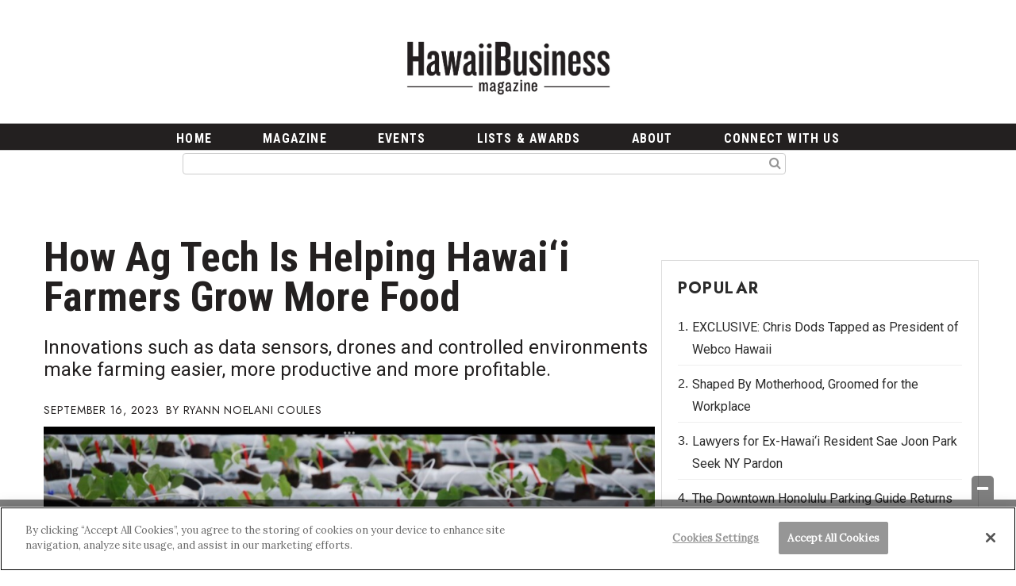

--- FILE ---
content_type: text/html; charset=UTF-8
request_url: https://www.hawaiibusiness.com/ag-tech-helps-hawaii-farmers-grow-more-food/
body_size: 37586
content:
<!doctype html>

<!--[if lt IE 7]><html lang="en-US" class="no-js lt-ie9 lt-ie8 lt-ie7"><![endif]-->
<!--[if (IE 7)&!(IEMobile)]><html lang="en-US" class="no-js lt-ie9 lt-ie8"><![endif]-->
<!--[if (IE 8)&!(IEMobile)]><html lang="en-US" class="no-js lt-ie9"><![endif]-->
<!--[if gt IE 8]><!--> <html lang="en-US" class="no-js"><!--<![endif]-->

	<head>
		<meta charset="utf-8">

				<meta http-equiv="X-UA-Compatible" content="IE=edge">

		<title>How Ag Tech Is Helping Hawai‘i Farmers Grow More Food - Hawaii Business Magazine</title>

				<meta name="HandheldFriendly" content="True">
		<meta name="MobileOptimized" content="320">
		<meta name="viewport" content="width=device-width, initial-scale=1"/>

				<link rel="icon" href="https://wpcdn.us-east-1.vip.tn-cloud.net/www.hawaiibusiness.com/content/uploads/2023/07/v/y/hb-bug-yellow-gray.png">
		<link rel="apple-touch-icon" href="https://wpcdn.us-east-1.vip.tn-cloud.net/www.hawaiibusiness.com/content/uploads/2021/02/touch180-transparent.png">
		<!--[if IE]>
			<link rel="shortcut icon" href="https://wpcdn.us-east-1.vip.tn-cloud.net/www.hawaiibusiness.com/content/uploads/2023/07/v/y/hb-bug-yellow-gray.png/favicon.ico">
		<![endif]-->

		<meta name="msapplication-TileColor" content="#f01d4f">
		<meta name="msapplication-TileImage" content="https://wpcdn.us-east-1.vip.tn-cloud.net/www.hawaiibusiness.com/content/themes/gtxcel/library/images/win8-tile-icon.png">
		<meta name="theme-color" content="#121212">

		<link href="//maxcdn.bootstrapcdn.com/font-awesome/4.7.0/css/font-awesome.min.css" rel="stylesheet"> <!-- Font Awesome Glyphicons -->
		<link rel="pingback" href="https://www.hawaiibusiness.com/xmlrpc.php">

		
	<script type="text/javascript">
		if(typeof ad_slots_refresh =='undefined'){
			var ad_slots_refresh = new Array();
		}
		if(typeof gtx_ads_conf =='undefined'){
			var gtx_ads_conf = {};
			gtx_ads_conf.targetMap = {};
			gtx_ads_conf.ads = [];
			gtx_ads_conf.lazy = [];
			gtx_ads_conf.templates = {};
		}
		if(typeof googletag =='undefined'){
			var googletag = googletag || {};
			googletag.cmd = googletag.cmd || [];
		}
		gtx_ads_conf.fulltarget = "post-template-default single single-post postid-125175 single-format-standard postname-ag-tech-helps-hawaii-farmers-grow-more-food term-category-agriculture term-category-technology wpb-js-composer js-comp-ver-6.10.0 vc_responsive";
		gtx_ads_conf.targetMap.url = "/ag-tech-helps-hawaii-farmers-grow-more-food/";
		gtx_ads_conf.targetMap.post = "125175";
		gtx_ads_conf.targetMap.category = ["agriculture"];
		gtx_ads_conf.templates = {
			parallax: 'https://wpcdn.us-east-1.vip.tn-cloud.net/www.hawaiibusiness.com/content/plugins/gtx-ad-manager/templates/parallax.js',
			reveal: 'https://wpcdn.us-east-1.vip.tn-cloud.net/www.hawaiibusiness.com/content/plugins/gtx-ad-manager/templates/reveal.js',
            roller: 'https://wpcdn.us-east-1.vip.tn-cloud.net/www.hawaiibusiness.com/content/plugins/gtx-ad-manager/templates/roller.js'
		};
	</script>
			<script>
			function gtx_enable_dfp(){ /* do nothing */ }
			if(typeof ad_slots_refresh =='undefined'){
				var ad_slots_refresh = new Array(); 
			}
		</script>
		<script>(function(d, s, id){
				 var js, fjs = d.getElementsByTagName(s)[0];
				 if (d.getElementById(id)) {return;}
				 js = d.createElement(s); js.id = id;
				 js.src = "//connect.facebook.net/en_US/sdk.js#xfbml=1&version=v2.6";
				 fjs.parentNode.insertBefore(js, fjs);
			   }(document, 'script', 'facebook-jssdk'));</script><meta name='robots' content='index, follow, max-image-preview:large, max-snippet:-1, max-video-preview:-1' />
<!-- OneTrust Cookies Consent Notice start for hawaiibusiness.com -->

<script src="https://cdn.cookielaw.org/scripttemplates/otSDKStub.js" target="_blank" type="text/javascript" charset="UTF-8" data-domain-script="9642c989-a658-4922-9950-1ff86ccf44cf" ></script>
<script type="text/javascript">
function OptanonWrapper() { }
</script>
<!-- OneTrust Cookies Consent Notice end for hawaiibusiness.com --><script>
		window.dataLayer = [{"townnews.product.software":"RAYOS","townnews.product.version":"1.21.2","rayos.customer.ua":"UA-4439152-1","rayos.customer.ga4":"G-FKG9LRKDYM","rayos.post.id":125175,"rayos.post.type":"post","rayos.post.title":"How Ag Tech Is Helping Hawai\u2018i Farmers Grow More Food","rayos.post.author_name":["Ryann Noelani Coules"],"rayos.post.primary_category":"Agriculture","rayos.post.all_categories":["Agriculture","Technology"],"rayos.issues.magazine_name":"Hawaii Business Magazine","rayos.issues.issue_name":"September 2023","rayos.gallery.included":"No","rayos.video.included":"No","rayos.elections.widget_included":"No"}];
	</script><!-- Google Tag Manager -->
		<script>(function(w,d,s,l,i){w[l]=w[l]||[];w[l].push({'gtm.start':
		new Date().getTime(),event:'gtm.js'});var f=d.getElementsByTagName(s)[0],
		j=d.createElement(s),dl=l!='dataLayer'?'&l='+l:'';j.async=true;j.src=
		'https://www.googletagmanager.com/gtm.js?id='+i+dl;f.parentNode.insertBefore(j,f);
		})(window,document,'script','dataLayer','GTM-PDQV3N');</script>
		<!-- End Google Tag Manager -->
		<!-- OneTrust Cookies Consent Notice start for hawaiibusiness.com -->

<script src="https://cdn.cookielaw.org/scripttemplates/otSDKStub.js" target="_blank" type="text/javascript" charset="UTF-8" data-domain-script="9642c989-a658-4922-9950-1ff86ccf44cf" ></script>
<script type="text/javascript">
function OptanonWrapper() { }
</script>
<!-- OneTrust Cookies Consent Notice end for hawaiibusiness.com -->
	<!-- This site is optimized with the Yoast SEO plugin v21.4 - https://yoast.com/wordpress/plugins/seo/ -->
	<meta name="description" content="Innovations such as data sensors, drones and controlled environments make farming easier, more productive and more profitable." />
	<link rel="canonical" href="https://www.hawaiibusiness.com/ag-tech-helps-hawaii-farmers-grow-more-food/" />
	<meta property="og:locale" content="en_US" />
	<meta property="og:type" content="article" />
	<meta property="og:title" content="How Ag Tech Is Helping Hawai‘i Farmers Grow More Food - Hawaii Business Magazine" />
	<meta property="og:description" content="Innovations such as data sensors, drones and controlled environments make farming easier, more productive and more profitable." />
	<meta property="og:url" content="https://www.hawaiibusiness.com/ag-tech-helps-hawaii-farmers-grow-more-food/" />
	<meta property="og:site_name" content="Hawaii Business Magazine" />
	<meta property="article:published_time" content="2023-09-16T17:00:48+00:00" />
	<meta property="article:modified_time" content="2023-09-15T02:23:28+00:00" />
	<meta property="og:image" content="https://wpcdn.us-east-1.vip.tn-cloud.net/www.hawaiibusiness.com/content/uploads/2023/09/i/m/img-6757.jpg" />
	<meta property="og:image:width" content="1280" />
	<meta property="og:image:height" content="889" />
	<meta property="og:image:type" content="image/jpeg" />
	<meta name="author" content="Ryann Noelani Coules" />
	<meta name="twitter:card" content="summary_large_image" />
	<meta name="twitter:label1" content="Written by" />
	<meta name="twitter:data1" content="Ryann Noelani Coules" />
	<meta name="twitter:label2" content="Est. reading time" />
	<meta name="twitter:data2" content="8 minutes" />
	<script type="application/ld+json" class="yoast-schema-graph">{"@context":"https://schema.org","@graph":[{"@type":"WebPage","@id":"https://www.hawaiibusiness.com/ag-tech-helps-hawaii-farmers-grow-more-food/","url":"https://www.hawaiibusiness.com/ag-tech-helps-hawaii-farmers-grow-more-food/","name":"How Ag Tech Is Helping Hawai‘i Farmers Grow More Food - Hawaii Business Magazine","isPartOf":{"@id":"https://www.hawaiibusiness.com/#website"},"primaryImageOfPage":{"@id":"https://www.hawaiibusiness.com/ag-tech-helps-hawaii-farmers-grow-more-food/#primaryimage"},"image":{"@id":"https://www.hawaiibusiness.com/ag-tech-helps-hawaii-farmers-grow-more-food/#primaryimage"},"thumbnailUrl":"https://wpcdn.us-east-1.vip.tn-cloud.net/www.hawaiibusiness.com/content/uploads/2023/09/i/m/img-6757.jpg","datePublished":"2023-09-16T17:00:48+00:00","dateModified":"2023-09-15T02:23:28+00:00","author":{"@id":"https://www.hawaiibusiness.com/#/schema/person/d3f382997cbde993579edcf7c07aff3b"},"description":"Innovations such as data sensors, drones and controlled environments make farming easier, more productive and more profitable.","inLanguage":"en-US","potentialAction":[{"@type":"ReadAction","target":["https://www.hawaiibusiness.com/ag-tech-helps-hawaii-farmers-grow-more-food/"]}]},{"@type":"ImageObject","inLanguage":"en-US","@id":"https://www.hawaiibusiness.com/ag-tech-helps-hawaii-farmers-grow-more-food/#primaryimage","url":"https://wpcdn.us-east-1.vip.tn-cloud.net/www.hawaiibusiness.com/content/uploads/2023/09/i/m/img-6757.jpg","contentUrl":"https://wpcdn.us-east-1.vip.tn-cloud.net/www.hawaiibusiness.com/content/uploads/2023/09/i/m/img-6757.jpg","width":1280,"height":889,"caption":"John Seward of Hawaii Farming says the farm deploys an array of data sensors throughout its Waimea greenhouses and hydroponic systems so its control room can continuously monitor and adjust temperature, light, humidity, water and nutrient levels. He says that optimizes the plants’ health while using as few resources as possible. | Photo: courtesy of Hawai'i Farming LLC"},{"@type":"WebSite","@id":"https://www.hawaiibusiness.com/#website","url":"https://www.hawaiibusiness.com/","name":"Hawaii Business Magazine","description":"Locally Owned, Locally Committed Since 1955.","potentialAction":[{"@type":"SearchAction","target":{"@type":"EntryPoint","urlTemplate":"https://www.hawaiibusiness.com/?s={search_term_string}"},"query-input":"required name=search_term_string"}],"inLanguage":"en-US"},{"@type":"Person","@id":"https://www.hawaiibusiness.com/#/schema/person/d3f382997cbde993579edcf7c07aff3b","name":"Ryann Noelani Coules","image":{"@type":"ImageObject","inLanguage":"en-US","@id":"https://www.hawaiibusiness.com/#/schema/person/image/","url":"https://secure.gravatar.com/avatar/2f725a0b43f17926da416fb73505ce68?s=96&d=mm&r=g","contentUrl":"https://secure.gravatar.com/avatar/2f725a0b43f17926da416fb73505ce68?s=96&d=mm&r=g","caption":"Ryann Noelani Coules"},"url":"https://www.hawaiibusiness.com/author/ryanncoules1/"}]}</script>
	<!-- / Yoast SEO plugin. -->


<link rel='dns-prefetch' href='//wpcdn.us-east-1.vip.tn-cloud.net' />
<link rel='dns-prefetch' href='//maps.googleapis.com' />
<link rel='dns-prefetch' href='//ws.sharethis.com' />
<link rel='dns-prefetch' href='//www.google.com' />
<link rel='dns-prefetch' href='//fonts.googleapis.com' />
<link rel='dns-prefetch' href='//maxcdn.bootstrapcdn.com' />
<link rel="alternate" type="application/rss+xml" title="Hawaii Business Magazine &raquo; Feed" href="https://www.hawaiibusiness.com/feed/" />
<script type="text/javascript">
/* <![CDATA[ */
window._wpemojiSettings = {"baseUrl":"https:\/\/s.w.org\/images\/core\/emoji\/14.0.0\/72x72\/","ext":".png","svgUrl":"https:\/\/s.w.org\/images\/core\/emoji\/14.0.0\/svg\/","svgExt":".svg","source":{"concatemoji":"https:\/\/www.hawaiibusiness.com\/wp-includes\/js\/wp-emoji-release.min.js"}};
/*! This file is auto-generated */
!function(i,n){var o,s,e;function c(e){try{var t={supportTests:e,timestamp:(new Date).valueOf()};sessionStorage.setItem(o,JSON.stringify(t))}catch(e){}}function p(e,t,n){e.clearRect(0,0,e.canvas.width,e.canvas.height),e.fillText(t,0,0);var t=new Uint32Array(e.getImageData(0,0,e.canvas.width,e.canvas.height).data),r=(e.clearRect(0,0,e.canvas.width,e.canvas.height),e.fillText(n,0,0),new Uint32Array(e.getImageData(0,0,e.canvas.width,e.canvas.height).data));return t.every(function(e,t){return e===r[t]})}function u(e,t,n){switch(t){case"flag":return n(e,"\ud83c\udff3\ufe0f\u200d\u26a7\ufe0f","\ud83c\udff3\ufe0f\u200b\u26a7\ufe0f")?!1:!n(e,"\ud83c\uddfa\ud83c\uddf3","\ud83c\uddfa\u200b\ud83c\uddf3")&&!n(e,"\ud83c\udff4\udb40\udc67\udb40\udc62\udb40\udc65\udb40\udc6e\udb40\udc67\udb40\udc7f","\ud83c\udff4\u200b\udb40\udc67\u200b\udb40\udc62\u200b\udb40\udc65\u200b\udb40\udc6e\u200b\udb40\udc67\u200b\udb40\udc7f");case"emoji":return!n(e,"\ud83e\udef1\ud83c\udffb\u200d\ud83e\udef2\ud83c\udfff","\ud83e\udef1\ud83c\udffb\u200b\ud83e\udef2\ud83c\udfff")}return!1}function f(e,t,n){var r="undefined"!=typeof WorkerGlobalScope&&self instanceof WorkerGlobalScope?new OffscreenCanvas(300,150):i.createElement("canvas"),a=r.getContext("2d",{willReadFrequently:!0}),o=(a.textBaseline="top",a.font="600 32px Arial",{});return e.forEach(function(e){o[e]=t(a,e,n)}),o}function t(e){var t=i.createElement("script");t.src=e,t.defer=!0,i.head.appendChild(t)}"undefined"!=typeof Promise&&(o="wpEmojiSettingsSupports",s=["flag","emoji"],n.supports={everything:!0,everythingExceptFlag:!0},e=new Promise(function(e){i.addEventListener("DOMContentLoaded",e,{once:!0})}),new Promise(function(t){var n=function(){try{var e=JSON.parse(sessionStorage.getItem(o));if("object"==typeof e&&"number"==typeof e.timestamp&&(new Date).valueOf()<e.timestamp+604800&&"object"==typeof e.supportTests)return e.supportTests}catch(e){}return null}();if(!n){if("undefined"!=typeof Worker&&"undefined"!=typeof OffscreenCanvas&&"undefined"!=typeof URL&&URL.createObjectURL&&"undefined"!=typeof Blob)try{var e="postMessage("+f.toString()+"("+[JSON.stringify(s),u.toString(),p.toString()].join(",")+"));",r=new Blob([e],{type:"text/javascript"}),a=new Worker(URL.createObjectURL(r),{name:"wpTestEmojiSupports"});return void(a.onmessage=function(e){c(n=e.data),a.terminate(),t(n)})}catch(e){}c(n=f(s,u,p))}t(n)}).then(function(e){for(var t in e)n.supports[t]=e[t],n.supports.everything=n.supports.everything&&n.supports[t],"flag"!==t&&(n.supports.everythingExceptFlag=n.supports.everythingExceptFlag&&n.supports[t]);n.supports.everythingExceptFlag=n.supports.everythingExceptFlag&&!n.supports.flag,n.DOMReady=!1,n.readyCallback=function(){n.DOMReady=!0}}).then(function(){return e}).then(function(){var e;n.supports.everything||(n.readyCallback(),(e=n.source||{}).concatemoji?t(e.concatemoji):e.wpemoji&&e.twemoji&&(t(e.twemoji),t(e.wpemoji)))}))}((window,document),window._wpemojiSettings);
/* ]]> */
</script>
<link rel='stylesheet' id='bootstrap-css-css' href='https://wpcdn.us-east-1.vip.tn-cloud.net/www.hawaiibusiness.com/content/themes/gtxcel/library/css/bootstrap/bootstrap.css' type='text/css' media='all' />
<link rel='stylesheet' id='bones-stylesheet-css' href='https://wpcdn.us-east-1.vip.tn-cloud.net/www.hawaiibusiness.com/content/themes/gtxcel/library/css/style.css?ver=1765321969' type='text/css' media='all' />
<!--[if lt IE 9]>
<link rel='stylesheet' id='bones-ie-only-css' href='https://wpcdn.us-east-1.vip.tn-cloud.net/www.hawaiibusiness.com/content/themes/gtxcel/library/css/ie.css' type='text/css' media='all' />
<![endif]-->
<link rel='stylesheet' id='list-grid-css' href='https://wpcdn.us-east-1.vip.tn-cloud.net/www.hawaiibusiness.com/content/themes/gtxcel/library/css/grid.css?ver=1.11.0' type='text/css' media='all' />
<style id='wp-emoji-styles-inline-css' type='text/css'>

	img.wp-smiley, img.emoji {
		display: inline !important;
		border: none !important;
		box-shadow: none !important;
		height: 1em !important;
		width: 1em !important;
		margin: 0 0.07em !important;
		vertical-align: -0.1em !important;
		background: none !important;
		padding: 0 !important;
	}
</style>
<link rel='stylesheet' id='wp-block-library-css' href='https://www.hawaiibusiness.com/wp-includes/css/dist/block-library/style.min.css' type='text/css' media='all' />
<style id='classic-theme-styles-inline-css' type='text/css'>
/*! This file is auto-generated */
.wp-block-button__link{color:#fff;background-color:#32373c;border-radius:9999px;box-shadow:none;text-decoration:none;padding:calc(.667em + 2px) calc(1.333em + 2px);font-size:1.125em}.wp-block-file__button{background:#32373c;color:#fff;text-decoration:none}
</style>
<style id='global-styles-inline-css' type='text/css'>
body{--wp--preset--color--black: #000000;--wp--preset--color--cyan-bluish-gray: #abb8c3;--wp--preset--color--white: #ffffff;--wp--preset--color--pale-pink: #f78da7;--wp--preset--color--vivid-red: #cf2e2e;--wp--preset--color--luminous-vivid-orange: #ff6900;--wp--preset--color--luminous-vivid-amber: #fcb900;--wp--preset--color--light-green-cyan: #7bdcb5;--wp--preset--color--vivid-green-cyan: #00d084;--wp--preset--color--pale-cyan-blue: #8ed1fc;--wp--preset--color--vivid-cyan-blue: #0693e3;--wp--preset--color--vivid-purple: #9b51e0;--wp--preset--gradient--vivid-cyan-blue-to-vivid-purple: linear-gradient(135deg,rgba(6,147,227,1) 0%,rgb(155,81,224) 100%);--wp--preset--gradient--light-green-cyan-to-vivid-green-cyan: linear-gradient(135deg,rgb(122,220,180) 0%,rgb(0,208,130) 100%);--wp--preset--gradient--luminous-vivid-amber-to-luminous-vivid-orange: linear-gradient(135deg,rgba(252,185,0,1) 0%,rgba(255,105,0,1) 100%);--wp--preset--gradient--luminous-vivid-orange-to-vivid-red: linear-gradient(135deg,rgba(255,105,0,1) 0%,rgb(207,46,46) 100%);--wp--preset--gradient--very-light-gray-to-cyan-bluish-gray: linear-gradient(135deg,rgb(238,238,238) 0%,rgb(169,184,195) 100%);--wp--preset--gradient--cool-to-warm-spectrum: linear-gradient(135deg,rgb(74,234,220) 0%,rgb(151,120,209) 20%,rgb(207,42,186) 40%,rgb(238,44,130) 60%,rgb(251,105,98) 80%,rgb(254,248,76) 100%);--wp--preset--gradient--blush-light-purple: linear-gradient(135deg,rgb(255,206,236) 0%,rgb(152,150,240) 100%);--wp--preset--gradient--blush-bordeaux: linear-gradient(135deg,rgb(254,205,165) 0%,rgb(254,45,45) 50%,rgb(107,0,62) 100%);--wp--preset--gradient--luminous-dusk: linear-gradient(135deg,rgb(255,203,112) 0%,rgb(199,81,192) 50%,rgb(65,88,208) 100%);--wp--preset--gradient--pale-ocean: linear-gradient(135deg,rgb(255,245,203) 0%,rgb(182,227,212) 50%,rgb(51,167,181) 100%);--wp--preset--gradient--electric-grass: linear-gradient(135deg,rgb(202,248,128) 0%,rgb(113,206,126) 100%);--wp--preset--gradient--midnight: linear-gradient(135deg,rgb(2,3,129) 0%,rgb(40,116,252) 100%);--wp--preset--font-size--small: 13px;--wp--preset--font-size--medium: 20px;--wp--preset--font-size--large: 36px;--wp--preset--font-size--x-large: 42px;--wp--preset--spacing--20: 0.44rem;--wp--preset--spacing--30: 0.67rem;--wp--preset--spacing--40: 1rem;--wp--preset--spacing--50: 1.5rem;--wp--preset--spacing--60: 2.25rem;--wp--preset--spacing--70: 3.38rem;--wp--preset--spacing--80: 5.06rem;--wp--preset--shadow--natural: 6px 6px 9px rgba(0, 0, 0, 0.2);--wp--preset--shadow--deep: 12px 12px 50px rgba(0, 0, 0, 0.4);--wp--preset--shadow--sharp: 6px 6px 0px rgba(0, 0, 0, 0.2);--wp--preset--shadow--outlined: 6px 6px 0px -3px rgba(255, 255, 255, 1), 6px 6px rgba(0, 0, 0, 1);--wp--preset--shadow--crisp: 6px 6px 0px rgba(0, 0, 0, 1);}:where(.is-layout-flex){gap: 0.5em;}:where(.is-layout-grid){gap: 0.5em;}body .is-layout-flow > .alignleft{float: left;margin-inline-start: 0;margin-inline-end: 2em;}body .is-layout-flow > .alignright{float: right;margin-inline-start: 2em;margin-inline-end: 0;}body .is-layout-flow > .aligncenter{margin-left: auto !important;margin-right: auto !important;}body .is-layout-constrained > .alignleft{float: left;margin-inline-start: 0;margin-inline-end: 2em;}body .is-layout-constrained > .alignright{float: right;margin-inline-start: 2em;margin-inline-end: 0;}body .is-layout-constrained > .aligncenter{margin-left: auto !important;margin-right: auto !important;}body .is-layout-constrained > :where(:not(.alignleft):not(.alignright):not(.alignfull)){max-width: var(--wp--style--global--content-size);margin-left: auto !important;margin-right: auto !important;}body .is-layout-constrained > .alignwide{max-width: var(--wp--style--global--wide-size);}body .is-layout-flex{display: flex;}body .is-layout-flex{flex-wrap: wrap;align-items: center;}body .is-layout-flex > *{margin: 0;}body .is-layout-grid{display: grid;}body .is-layout-grid > *{margin: 0;}:where(.wp-block-columns.is-layout-flex){gap: 2em;}:where(.wp-block-columns.is-layout-grid){gap: 2em;}:where(.wp-block-post-template.is-layout-flex){gap: 1.25em;}:where(.wp-block-post-template.is-layout-grid){gap: 1.25em;}.has-black-color{color: var(--wp--preset--color--black) !important;}.has-cyan-bluish-gray-color{color: var(--wp--preset--color--cyan-bluish-gray) !important;}.has-white-color{color: var(--wp--preset--color--white) !important;}.has-pale-pink-color{color: var(--wp--preset--color--pale-pink) !important;}.has-vivid-red-color{color: var(--wp--preset--color--vivid-red) !important;}.has-luminous-vivid-orange-color{color: var(--wp--preset--color--luminous-vivid-orange) !important;}.has-luminous-vivid-amber-color{color: var(--wp--preset--color--luminous-vivid-amber) !important;}.has-light-green-cyan-color{color: var(--wp--preset--color--light-green-cyan) !important;}.has-vivid-green-cyan-color{color: var(--wp--preset--color--vivid-green-cyan) !important;}.has-pale-cyan-blue-color{color: var(--wp--preset--color--pale-cyan-blue) !important;}.has-vivid-cyan-blue-color{color: var(--wp--preset--color--vivid-cyan-blue) !important;}.has-vivid-purple-color{color: var(--wp--preset--color--vivid-purple) !important;}.has-black-background-color{background-color: var(--wp--preset--color--black) !important;}.has-cyan-bluish-gray-background-color{background-color: var(--wp--preset--color--cyan-bluish-gray) !important;}.has-white-background-color{background-color: var(--wp--preset--color--white) !important;}.has-pale-pink-background-color{background-color: var(--wp--preset--color--pale-pink) !important;}.has-vivid-red-background-color{background-color: var(--wp--preset--color--vivid-red) !important;}.has-luminous-vivid-orange-background-color{background-color: var(--wp--preset--color--luminous-vivid-orange) !important;}.has-luminous-vivid-amber-background-color{background-color: var(--wp--preset--color--luminous-vivid-amber) !important;}.has-light-green-cyan-background-color{background-color: var(--wp--preset--color--light-green-cyan) !important;}.has-vivid-green-cyan-background-color{background-color: var(--wp--preset--color--vivid-green-cyan) !important;}.has-pale-cyan-blue-background-color{background-color: var(--wp--preset--color--pale-cyan-blue) !important;}.has-vivid-cyan-blue-background-color{background-color: var(--wp--preset--color--vivid-cyan-blue) !important;}.has-vivid-purple-background-color{background-color: var(--wp--preset--color--vivid-purple) !important;}.has-black-border-color{border-color: var(--wp--preset--color--black) !important;}.has-cyan-bluish-gray-border-color{border-color: var(--wp--preset--color--cyan-bluish-gray) !important;}.has-white-border-color{border-color: var(--wp--preset--color--white) !important;}.has-pale-pink-border-color{border-color: var(--wp--preset--color--pale-pink) !important;}.has-vivid-red-border-color{border-color: var(--wp--preset--color--vivid-red) !important;}.has-luminous-vivid-orange-border-color{border-color: var(--wp--preset--color--luminous-vivid-orange) !important;}.has-luminous-vivid-amber-border-color{border-color: var(--wp--preset--color--luminous-vivid-amber) !important;}.has-light-green-cyan-border-color{border-color: var(--wp--preset--color--light-green-cyan) !important;}.has-vivid-green-cyan-border-color{border-color: var(--wp--preset--color--vivid-green-cyan) !important;}.has-pale-cyan-blue-border-color{border-color: var(--wp--preset--color--pale-cyan-blue) !important;}.has-vivid-cyan-blue-border-color{border-color: var(--wp--preset--color--vivid-cyan-blue) !important;}.has-vivid-purple-border-color{border-color: var(--wp--preset--color--vivid-purple) !important;}.has-vivid-cyan-blue-to-vivid-purple-gradient-background{background: var(--wp--preset--gradient--vivid-cyan-blue-to-vivid-purple) !important;}.has-light-green-cyan-to-vivid-green-cyan-gradient-background{background: var(--wp--preset--gradient--light-green-cyan-to-vivid-green-cyan) !important;}.has-luminous-vivid-amber-to-luminous-vivid-orange-gradient-background{background: var(--wp--preset--gradient--luminous-vivid-amber-to-luminous-vivid-orange) !important;}.has-luminous-vivid-orange-to-vivid-red-gradient-background{background: var(--wp--preset--gradient--luminous-vivid-orange-to-vivid-red) !important;}.has-very-light-gray-to-cyan-bluish-gray-gradient-background{background: var(--wp--preset--gradient--very-light-gray-to-cyan-bluish-gray) !important;}.has-cool-to-warm-spectrum-gradient-background{background: var(--wp--preset--gradient--cool-to-warm-spectrum) !important;}.has-blush-light-purple-gradient-background{background: var(--wp--preset--gradient--blush-light-purple) !important;}.has-blush-bordeaux-gradient-background{background: var(--wp--preset--gradient--blush-bordeaux) !important;}.has-luminous-dusk-gradient-background{background: var(--wp--preset--gradient--luminous-dusk) !important;}.has-pale-ocean-gradient-background{background: var(--wp--preset--gradient--pale-ocean) !important;}.has-electric-grass-gradient-background{background: var(--wp--preset--gradient--electric-grass) !important;}.has-midnight-gradient-background{background: var(--wp--preset--gradient--midnight) !important;}.has-small-font-size{font-size: var(--wp--preset--font-size--small) !important;}.has-medium-font-size{font-size: var(--wp--preset--font-size--medium) !important;}.has-large-font-size{font-size: var(--wp--preset--font-size--large) !important;}.has-x-large-font-size{font-size: var(--wp--preset--font-size--x-large) !important;}
.wp-block-navigation a:where(:not(.wp-element-button)){color: inherit;}
:where(.wp-block-post-template.is-layout-flex){gap: 1.25em;}:where(.wp-block-post-template.is-layout-grid){gap: 1.25em;}
:where(.wp-block-columns.is-layout-flex){gap: 2em;}:where(.wp-block-columns.is-layout-grid){gap: 2em;}
.wp-block-pullquote{font-size: 1.5em;line-height: 1.6;}
</style>
<link rel='stylesheet' id='gt-posts-slider-style-css' href='https://wpcdn.us-east-1.vip.tn-cloud.net/www.hawaiibusiness.com/content/mu-plugins/gtxcel-plugin/vc_posts_slider/posts-slider.css?ver=1570550597' type='text/css' media='all' />
<link rel='stylesheet' id='flexslider-css' href='https://wpcdn.us-east-1.vip.tn-cloud.net/www.hawaiibusiness.com/content/mu-plugins/js_composer/assets/lib/flexslider/flexslider.min.css?ver=6.10.0' type='text/css' media='all' />
<link rel='stylesheet' id='gt-flexslider-style-css' href='https://wpcdn.us-east-1.vip.tn-cloud.net/www.hawaiibusiness.com/content/mu-plugins/gtxcel-plugin/vc_gallery/gt-flexslider.css?ver=1648237149' type='text/css' media='all' />
<link rel='stylesheet' id='prettyphoto-css' href='https://wpcdn.us-east-1.vip.tn-cloud.net/www.hawaiibusiness.com/content/mu-plugins/js_composer/assets/lib/prettyphoto/css/prettyPhoto.min.css?ver=6.10.0' type='text/css' media='all' />
<link rel='stylesheet' id='rayos_alm_list_templates_style-css' href='https://wpcdn.us-east-1.vip.tn-cloud.net/www.hawaiibusiness.com/content/mu-plugins/gtxcel-plugin/functionalities//css/rayos_alm_list_templates.css?ver=1667523778' type='text/css' media='all' />
<link rel='stylesheet' id='googlefonts-css' href='https://fonts.googleapis.com/css?family=Lora:400|Roboto+Condensed:700|Jost:400,700|Roboto:400&subset=latin-ext,latin' type='text/css' media='all' />
<link rel='stylesheet' id='blox-syndication-css' href='https://wpcdn.us-east-1.vip.tn-cloud.net/www.hawaiibusiness.com/content/plugins/blox-syndication/assets/css/blox-syndication.css' type='text/css' media='all' />
<link rel='stylesheet' id='geobase-style-css' href='https://wpcdn.us-east-1.vip.tn-cloud.net/www.hawaiibusiness.com/content/plugins/geobase/geobase.css?ver=1679517292' type='text/css' media='all' />
<style id='geobase-style-inline-css' type='text/css'>

	article.geobase-post .geobase-content-wrapper {
		width: 100%;
		float: none;
	}
	article.geobase-post .thumb-wrap {
		width: 30%;
		float: Left;
		margin-right: 2%;	}
	
</style>
<link rel='stylesheet' id='geobase-prettyphoto-style-css' href='https://wpcdn.us-east-1.vip.tn-cloud.net/www.hawaiibusiness.com/content/plugins/geobase/prettyphoto/css/prettyPhoto.css' type='text/css' media='all' />
<link rel='stylesheet' id='geobasemap-style-css' href='https://wpcdn.us-east-1.vip.tn-cloud.net/www.hawaiibusiness.com/content/plugins/geobase/vc_geobasemap/vc_geobasemap.css?ver=1570550597' type='text/css' media='all' />
<link rel='stylesheet' id='user-submissions-style-css' href='https://wpcdn.us-east-1.vip.tn-cloud.net/www.hawaiibusiness.com/content/plugins/geobase/user-submissions/user-submissions.css?ver=1601489706' type='text/css' media='all' />
<link rel='stylesheet' id='directory-select2-css' href='https://wpcdn.us-east-1.vip.tn-cloud.net/www.hawaiibusiness.com/content/plugins/geobase/vc_directory_filter/assets/select2/css/select2.css?ver=3.5.2' type='text/css' media='all' />
<link rel='stylesheet' id='custom-template-style-css' href='https://wpcdn.us-east-1.vip.tn-cloud.net/www.hawaiibusiness.com/content/plugins/gt-custom-templates/custom-templates.css' type='text/css' media='all' />
<link rel='stylesheet' id='ad-manager-style-css' href='https://wpcdn.us-east-1.vip.tn-cloud.net/www.hawaiibusiness.com/content/plugins/gtx-ad-manager/ad-manager.css?ver=1728932431' type='text/css' media='all' />
<link rel='stylesheet' id='bylines-style-css' href='https://wpcdn.us-east-1.vip.tn-cloud.net/www.hawaiibusiness.com/content/plugins/gtx-author-bios/css/bylines.css?ver=1570550597' type='text/css' media='all' />
<link rel='stylesheet' id='gtxcelfimagescss-css' href='https://wpcdn.us-east-1.vip.tn-cloud.net/www.hawaiibusiness.com/content/plugins/gtx-fimages/css/all.css?ver=1570550597' type='text/css' media='all' />
<link rel='stylesheet' id='lightbox-style-css' href='https://wpcdn.us-east-1.vip.tn-cloud.net/www.hawaiibusiness.com/content/plugins/gtx-gallery/css/gtx-lightbox.css?ver=2018.3.20' type='text/css' media='all' />
<link rel='stylesheet' id='gtx-issues-style-css' href='https://wpcdn.us-east-1.vip.tn-cloud.net/www.hawaiibusiness.com/content/plugins/gtx-issue-management/assets/gtx-issues.css?ver=2019.02.28' type='text/css' media='all' />
<link rel='stylesheet' id='gtx-oembed-style-css' href='https://wpcdn.us-east-1.vip.tn-cloud.net/www.hawaiibusiness.com/content/plugins/gtx-oembed-extension/gtx-oembed.css?ver=1570550597' type='text/css' media='all' />
<link rel='stylesheet' id='simple-share-buttons-adder-font-awesome-css' href='//maxcdn.bootstrapcdn.com/font-awesome/4.3.0/css/font-awesome.min.css' type='text/css' media='all' />
<link rel='stylesheet' id='author-bios-style-css' href='https://wpcdn.us-east-1.vip.tn-cloud.net/www.hawaiibusiness.com/content/plugins/gtx-author-bios/css/author-bios.css' type='text/css' media='all' />
<link rel='stylesheet' id='parent-style-css' href='https://wpcdn.us-east-1.vip.tn-cloud.net/www.hawaiibusiness.com/content/themes/gtxcel/style.css?ver=1664375579' type='text/css' media='all' />
<link rel='stylesheet' id='child-style-css' href='https://wpcdn.us-east-1.vip.tn-cloud.net/www.hawaiibusiness.com/content/themes/publisher-master/style.css' type='text/css' media='all' />
<link rel='stylesheet' id='gtx-custom_css_post-css' href='https://www.hawaiibusiness.com/style/4b0a64d52dfadf2107546a3cc953fbd4/custom_css_post/' type='text/css' media='all' />
<link rel='stylesheet' id='acf-repeater-style-css' href='https://wpcdn.us-east-1.vip.tn-cloud.net/www.hawaiibusiness.com/content/themes/gtxcel/includes/acf_repeater_shortcode/acf_repeater_shortcode.css' type='text/css' media='all' />
<link rel='stylesheet' id='rayos-ssba-twitter-x-logo-css' href='https://wpcdn.us-east-1.vip.tn-cloud.net/www.hawaiibusiness.com/content/themes/gtxcel/includes/ssba-twitter-update/x-logo-styles.css?ver=1702673046' type='text/css' media='all' />
<link rel='stylesheet' id='js_composer_custom_css-css' href='//wpcdn.us-east-1.vip.tn-cloud.net/www.hawaiibusiness.com/content/uploads/js_composer/custom.css?ver=6.10.0' type='text/css' media='all' />
<link rel='stylesheet' id='dashicons-css' href='https://www.hawaiibusiness.com/wp-includes/css/dashicons.min.css' type='text/css' media='all' />
<link rel='stylesheet' id='acf-global-css' href='https://wpcdn.us-east-1.vip.tn-cloud.net/www.hawaiibusiness.com/content/mu-plugins/advanced-custom-fields-pro/assets/build/css/acf-global.css?ver=6.0.3' type='text/css' media='all' />
<link rel='stylesheet' id='acf-input-css' href='https://wpcdn.us-east-1.vip.tn-cloud.net/www.hawaiibusiness.com/content/mu-plugins/advanced-custom-fields-pro/assets/build/css/acf-input.css?ver=6.0.3' type='text/css' media='all' />
<link rel='stylesheet' id='acf-pro-input-css' href='https://wpcdn.us-east-1.vip.tn-cloud.net/www.hawaiibusiness.com/content/mu-plugins/advanced-custom-fields-pro/assets/build/css/pro/acf-pro-input.css?ver=6.0.3' type='text/css' media='all' />
<link rel='stylesheet' id='acf-datepicker-css' href='https://wpcdn.us-east-1.vip.tn-cloud.net/www.hawaiibusiness.com/content/mu-plugins/advanced-custom-fields-pro/assets/inc/datepicker/jquery-ui.min.css?ver=1.11.4' type='text/css' media='all' />
<link rel='stylesheet' id='acf-timepicker-css' href='https://wpcdn.us-east-1.vip.tn-cloud.net/www.hawaiibusiness.com/content/mu-plugins/advanced-custom-fields-pro/assets/inc/timepicker/jquery-ui-timepicker-addon.min.css?ver=1.6.1' type='text/css' media='all' />
<link rel='stylesheet' id='wp-color-picker-css' href='https://www.hawaiibusiness.com/wp-admin/css/color-picker.min.css' type='text/css' media='all' />
<link rel='stylesheet' id='blox-syndication-admin-css' href='https://wpcdn.us-east-1.vip.tn-cloud.net/www.hawaiibusiness.com/content/plugins/blox-syndication/assets/css/admin-blox-syndication.css?ver=1.1.1' type='text/css' media='all' />
<link rel='stylesheet' id='dgwt-jg-style-css' href='https://wpcdn.us-east-1.vip.tn-cloud.net/www.hawaiibusiness.com/content/plugins/gtx-gallery/justified-gallery/assets/css/style.min.css?ver=1.2.2' type='text/css' media='all' />
<link rel='stylesheet' id='dgwt-jg-photoswipe-css' href='https://wpcdn.us-east-1.vip.tn-cloud.net/www.hawaiibusiness.com/content/plugins/gtx-gallery/justified-gallery/includes/Lightbox/Photoswipe/assets/photoswipe.css?ver=1.2.2' type='text/css' media='all' />
<link rel='stylesheet' id='dgwt-jg-photoswipe-skin-css' href='https://wpcdn.us-east-1.vip.tn-cloud.net/www.hawaiibusiness.com/content/plugins/gtx-gallery/justified-gallery/includes/Lightbox/Photoswipe/assets/default-skin/default-skin.css?ver=1.2.2' type='text/css' media='all' />
<script type="text/javascript" src="https://www.hawaiibusiness.com/wp-includes/js/jquery/jquery.min.js?ver=3.7.1" id="jquery-core-js"></script>
<script type="text/javascript" src="https://www.hawaiibusiness.com/wp-includes/js/jquery/jquery-migrate.min.js?ver=3.4.1" id="jquery-migrate-js"></script>
<script type="text/javascript" src="https://wpcdn.us-east-1.vip.tn-cloud.net/www.hawaiibusiness.com/content/themes/gtxcel/library/js/libs/modernizr.custom.min.js?ver=2.5.3" id="bones-modernizr-js"></script>
<script type="text/javascript" src="https://wpcdn.us-east-1.vip.tn-cloud.net/www.hawaiibusiness.com/content/themes/gtxcel/library/js/gtxcel.js?ver=0.1" id="gtxcel-global-js"></script>
<script type="text/javascript" src="https://wpcdn.us-east-1.vip.tn-cloud.net/www.hawaiibusiness.com/content/themes/gtxcel/library/js/mobile-nav.js?ver=0.1" id="mobile-nav-js"></script>
<script type="text/javascript" src="https://wpcdn.us-east-1.vip.tn-cloud.net/www.hawaiibusiness.com/content/plugins/geobase/prettyphoto/js/jquery.prettyPhoto.js" id="geobase-prettyphoto-script-js"></script>
<script type="text/javascript" id="user-submissions-js-js-extra">
/* <![CDATA[ */
var ajax = {"ajax_url":"https:\/\/www.hawaiibusiness.com\/wp-admin\/admin-ajax.php"};
/* ]]> */
</script>
<script type="text/javascript" src="https://wpcdn.us-east-1.vip.tn-cloud.net/www.hawaiibusiness.com/content/plugins/geobase/user-submissions/user-submissions.js?ver=1604604802" id="user-submissions-js-js"></script>
<script type="text/javascript" src="https://wpcdn.us-east-1.vip.tn-cloud.net/www.hawaiibusiness.com/content/plugins/geobase/vc_directory_filter/assets/select2/js/select2.min.js?ver=3.5.2" id="directory-select2-js"></script>
<script type="text/javascript" id="directory-filter-js-extra">
/* <![CDATA[ */
var ajaxurl = "https:\/\/www.hawaiibusiness.com\/wp-admin\/admin-ajax.php";
/* ]]> */
</script>
<script type="text/javascript" src="https://wpcdn.us-east-1.vip.tn-cloud.net/www.hawaiibusiness.com/content/plugins/geobase/vc_directory_filter/directory-filter.js?ver=1599147537" id="directory-filter-js"></script>
<script type="text/javascript" id="lightbox-script-js-extra">
/* <![CDATA[ */
var lightboxSettings = {"show_ads":"1","ad_details":[{"min_width":"768","max_width":"","dfp_ad_sizes":[{"dfp_ad_width":"728","dfp_ad_height":"90"}]},{"min_width":"","max_width":"767","dfp_ad_sizes":[{"dfp_ad_width":"320","dfp_ad_height":"50"},{"dfp_ad_width":"300","dfp_ad_height":"50"}]}],"dfp_path":"\/132916964,21750684002\/hawaiibusiness.com\/agriculture","slot_name":"lightbox_ad","post_title":"How Ag Tech Is Helping Hawai\u2018i Farmers Grow More Food","post_type":"post","post_id":"125175","post_cats":"Agriculture, Technology","author":"Ryann Noelani Coules"};
/* ]]> */
</script>
<script type="text/javascript" src="https://wpcdn.us-east-1.vip.tn-cloud.net/www.hawaiibusiness.com/content/plugins/gtx-gallery/js/gtx-lightbox.js?ver=2018.3.20" id="lightbox-script-js"></script>
<script id='st_insights_js' type="text/javascript" src="https://ws.sharethis.com/button/st_insights.js?publisher=4d48b7c5-0ae3-43d4-bfbe-3ff8c17a8ae6&amp;product=simpleshare" id="ssba-sharethis-js"></script>
<script type="text/javascript" src="https://wpcdn.us-east-1.vip.tn-cloud.net/www.hawaiibusiness.com/content/themes/gtxcel/includes/acf_repeater_shortcode/acf_repeater_shortcode.js" id="acf-repeater-script-js"></script>
<script type="text/javascript" src="https://www.hawaiibusiness.com/wp-includes/js/jquery/ui/core.min.js?ver=1.13.2" id="jquery-ui-core-js"></script>
<script type="text/javascript" src="https://www.hawaiibusiness.com/wp-includes/js/jquery/ui/mouse.min.js?ver=1.13.2" id="jquery-ui-mouse-js"></script>
<script type="text/javascript" src="https://www.hawaiibusiness.com/wp-includes/js/jquery/ui/sortable.min.js?ver=1.13.2" id="jquery-ui-sortable-js"></script>
<script type="text/javascript" src="https://www.hawaiibusiness.com/wp-includes/js/jquery/ui/resizable.min.js?ver=1.13.2" id="jquery-ui-resizable-js"></script>
<script type="text/javascript" src="https://wpcdn.us-east-1.vip.tn-cloud.net/www.hawaiibusiness.com/content/mu-plugins/advanced-custom-fields-pro/assets/build/js/acf.min.js?ver=6.0.3" id="acf-js"></script>
<script type="text/javascript" src="https://wpcdn.us-east-1.vip.tn-cloud.net/www.hawaiibusiness.com/content/mu-plugins/advanced-custom-fields-pro/assets/build/js/acf-input.min.js?ver=6.0.3" id="acf-input-js"></script>
<script type="text/javascript" src="https://wpcdn.us-east-1.vip.tn-cloud.net/www.hawaiibusiness.com/content/mu-plugins/advanced-custom-fields-pro/assets/build/js/pro/acf-pro-input.min.js?ver=6.0.3" id="acf-pro-input-js"></script>
<script type="text/javascript" src="https://www.hawaiibusiness.com/wp-includes/js/jquery/ui/datepicker.min.js?ver=1.13.2" id="jquery-ui-datepicker-js"></script>
<script type="text/javascript" id="jquery-ui-datepicker-js-after">
/* <![CDATA[ */
jQuery(function(jQuery){jQuery.datepicker.setDefaults({"closeText":"Close","currentText":"Today","monthNames":["January","February","March","April","May","June","July","August","September","October","November","December"],"monthNamesShort":["Jan","Feb","Mar","Apr","May","Jun","Jul","Aug","Sep","Oct","Nov","Dec"],"nextText":"Next","prevText":"Previous","dayNames":["Sunday","Monday","Tuesday","Wednesday","Thursday","Friday","Saturday"],"dayNamesShort":["Sun","Mon","Tue","Wed","Thu","Fri","Sat"],"dayNamesMin":["S","M","T","W","T","F","S"],"dateFormat":"MM d, yy","firstDay":1,"isRTL":false});});
/* ]]> */
</script>
<script type="text/javascript" src="https://wpcdn.us-east-1.vip.tn-cloud.net/www.hawaiibusiness.com/content/mu-plugins/advanced-custom-fields-pro/assets/inc/timepicker/jquery-ui-timepicker-addon.min.js?ver=1.6.1" id="acf-timepicker-js"></script>
<script type="text/javascript" src="https://www.hawaiibusiness.com/wp-includes/js/jquery/ui/draggable.min.js?ver=1.13.2" id="jquery-ui-draggable-js"></script>
<script type="text/javascript" src="https://www.hawaiibusiness.com/wp-includes/js/jquery/ui/slider.min.js?ver=1.13.2" id="jquery-ui-slider-js"></script>
<script type="text/javascript" src="https://www.hawaiibusiness.com/wp-includes/js/jquery/jquery.ui.touch-punch.js?ver=0.2.2" id="jquery-touch-punch-js"></script>
<script type="text/javascript" src="https://www.hawaiibusiness.com/wp-admin/js/iris.min.js?ver=1.0.7" id="iris-js"></script>
<script type="text/javascript" src="https://www.hawaiibusiness.com/wp-includes/js/dist/vendor/wp-polyfill-inert.min.js?ver=3.1.2" id="wp-polyfill-inert-js"></script>
<script type="text/javascript" src="https://www.hawaiibusiness.com/wp-includes/js/dist/vendor/regenerator-runtime.min.js?ver=0.14.0" id="regenerator-runtime-js"></script>
<script type="text/javascript" src="https://www.hawaiibusiness.com/wp-includes/js/dist/vendor/wp-polyfill.min.js?ver=3.15.0" id="wp-polyfill-js"></script>
<script type="text/javascript" src="https://www.hawaiibusiness.com/wp-includes/js/dist/hooks.min.js?ver=c6aec9a8d4e5a5d543a1" id="wp-hooks-js"></script>
<script type="text/javascript" src="https://www.hawaiibusiness.com/wp-includes/js/dist/i18n.min.js?ver=7701b0c3857f914212ef" id="wp-i18n-js"></script>
<script type="text/javascript" id="wp-i18n-js-after">
/* <![CDATA[ */
wp.i18n.setLocaleData( { 'text direction\u0004ltr': [ 'ltr' ] } );
/* ]]> */
</script>
<script type="text/javascript" src="https://www.hawaiibusiness.com/wp-admin/js/color-picker.min.js" id="wp-color-picker-js"></script>
<script type="text/javascript" src="https://wpcdn.us-east-1.vip.tn-cloud.net/www.hawaiibusiness.com/content/mu-plugins/advanced-custom-fields-pro/assets/inc/color-picker-alpha/wp-color-picker-alpha.js?ver=3.0.0" id="acf-color-picker-alpha-js"></script>
<script type="text/javascript" src="https://wpcdn.us-east-1.vip.tn-cloud.net/www.hawaiibusiness.com/content/mu-plugins/acf-recaptcha/js/input.js" id="acf-input-recaptcha-js"></script>
<script type="text/javascript" src="https://www.google.com/recaptcha/api.js" id="recaptcha-api-js"></script>
<script type="text/javascript" id="blox-syndication-js-extra">
/* <![CDATA[ */
var blox_synd_ajax_object = {"ajax_url":"https:\/\/www.hawaiibusiness.com\/wp-admin\/admin-ajax.php","asset_path":"https:\/\/wpcdn.us-east-1.vip.tn-cloud.net\/www.hawaiibusiness.com\/content\/plugins\/blox-syndication\/assets"};
var blox_synd_ajax_object = {"ajax_url":"https:\/\/www.hawaiibusiness.com\/wp-admin\/admin-ajax.php","asset_path":"https:\/\/wpcdn.us-east-1.vip.tn-cloud.net\/www.hawaiibusiness.com\/content\/plugins\/blox-syndication\/assets"};
/* ]]> */
</script>
<script type="text/javascript" src="https://wpcdn.us-east-1.vip.tn-cloud.net/www.hawaiibusiness.com/content/plugins/blox-syndication/assets/js/admin-blox-syndication.js?ver=1.1.1" id="blox-syndication-js"></script>
<link rel="https://api.w.org/" href="https://www.hawaiibusiness.com/wp-json/" /><link rel="alternate" type="application/json" href="https://www.hawaiibusiness.com/wp-json/wp/v2/posts/125175" /><link rel='shortlink' href='https://www.hawaiibusiness.com/?p=125175' />
<link rel="alternate" type="application/json+oembed" href="https://www.hawaiibusiness.com/wp-json/oembed/1.0/embed?url=https%3A%2F%2Fwww.hawaiibusiness.com%2Fag-tech-helps-hawaii-farmers-grow-more-food%2F" />
<link rel="alternate" type="text/xml+oembed" href="https://www.hawaiibusiness.com/wp-json/oembed/1.0/embed?url=https%3A%2F%2Fwww.hawaiibusiness.com%2Fag-tech-helps-hawaii-farmers-grow-more-food%2F&#038;format=xml" />
<style type='text/css' media='screen'>
	body{ font-family:"Lora", arial, sans-serif;}
	blockquote{ font-family:"Lora", arial, sans-serif;}
	p{ font-family:"Lora", arial, sans-serif;}
	li{ font-family:"Lora", arial, sans-serif;}
	h1{ font-family:"Roboto Condensed", arial, sans-serif;}
	h2{ font-family:"Roboto Condensed", arial, sans-serif;}
</style>
<!-- fonts delivered by Wordpress Google Fonts, a plugin by Adrian3.com -->	<script type="text/javascript">
		var user_logged_in = 0;
		var logout_url = 'https://www.hawaiibusiness.com/wp-login.php?action=logout&amp;_wpnonce=69daffe1f0';
	</script>
						<style type="text/css" media="screen">
			.loggedin {
				display: none;
			}
			.loggedout {
				display: block;
			}
			</style>
			<meta name="generator" content="Powered by WPBakery Page Builder - drag and drop page builder for WordPress."/>
<link rel="icon" href="https://wpcdn.us-east-1.vip.tn-cloud.net/www.hawaiibusiness.com/content/uploads/2021/02/touch180-transparent-125x125.png" sizes="32x32" />
<link rel="icon" href="https://wpcdn.us-east-1.vip.tn-cloud.net/www.hawaiibusiness.com/content/uploads/2021/02/touch180-transparent.png" sizes="192x192" />
<link rel="apple-touch-icon" href="https://wpcdn.us-east-1.vip.tn-cloud.net/www.hawaiibusiness.com/content/uploads/2021/02/touch180-transparent.png" />
<meta name="msapplication-TileImage" content="https://wpcdn.us-east-1.vip.tn-cloud.net/www.hawaiibusiness.com/content/uploads/2021/02/touch180-transparent.png" />
<noscript><style> .wpb_animate_when_almost_visible { opacity: 1; }</style></noscript><!-- Campaign Web Tracking Code -->

<!-- Please insert the following code between your HTML document head tags to maintain a common reference to a unique visitor across one or more external web tracked sites. -->
<meta name="com.silverpop.brandeddomains" content="www.pages05.net,calendar.honolulufamily.com,www.espn1420am.com,www.frolichawaii.com,www.hawaiibusiness.com,www.hawaiihomeandremodeling.com,www.hawaiihomemag.com,www.hawaiimagazine.com,www.honolulufamily.com,www.honolulufashionweek.com,www.honolulumagazine.com,www.pagodahawaii.com,www.welivemana.com" />

<!-- Optionally uncomment the following code between your HTML document head tags if you use Campaign Conversion Tracking (COT). -->
<!--<meta name="com.silverpop.cothost" content="campaign-us-5.goacoustic.com" />-->

<script src="https://www.sc.pages05.net/lp/static/js/iMAWebCookie.js?62f03cb9-135ca9df986-d7c8ec57ae636c7258d3eb0ef0e531f2&h=www.pages05.net" type="text/javascript"></script>

<!-- For external web sites running under SSL protocol (https://) please uncomment this block and comment out the non-secure (http://) implementation. -->
<script src="https://www.sc.pages05.net/lp/static/js/iMAWebCookie.js?62f03cb9-135ca9df986-d7c8ec57ae636c7258d3eb0ef0e531f2&h=www.pages05.net" type="text/javascript"></script>

<script type="text/javascript" defer="defer" src="https://extend.vimeocdn.com/ga/15052701.js"></script>

<script async src='https://tag.simpli.fi/sifitag/844ff870-dfce-0138-34cd-06abc14c0bc6'></script>

<!-- Hotjar Tracking Code for https://www.hawaiibusiness.com/ -->
<script>
(function(h,o,t,j,a,r){
h.hj=h.hj||function(){(h.hj.q=h.hj.q||[]).push(arguments)};
h._hjSettings={hjid:2938922,hjsv:6};
a=o.getElementsByTagName('head')[0];
r=o.createElement('script');r.async=1;
r.src=t+h._hjSettings.hjid+j+h._hjSettings.hjsv;
a.appendChild(r);
})(window,document,'https://static.hotjar.com/c/hotjar-','.js?sv=');
</script>
	</head>

<body class="post-template-default single single-post postid-125175 single-format-standard postname-ag-tech-helps-hawaii-farmers-grow-more-food term-category-agriculture term-category-technology wpb-js-composer js-comp-ver-6.10.0 vc_responsive" itemscope itemtype="http://schema.org/WebPage">
	<script type='text/javascript' src='/shared-content/art/stats/common/tracker.js'></script>
	<script type='text/javascript'>
	<!--
	if (typeof(TNStats_Tracker) !== 'undefined' && typeof(TNTracker) === 'undefined') { TNTracker = new TNStats_Tracker('www.hawaiibusiness.com'); TNTracker.trackPageView(); }
	// -->
	</script>
	
	<!-- Google Tag Manager (noscript) -->
		<noscript><iframe src="https://www.googletagmanager.com/ns.html?id=GTM-PDQV3N&amp;townnews.product.software=RAYOS&amp;townnews.product.version=1.21.2&amp;rayos.customer.ua=UA-4439152-1&amp;rayos.customer.ga4=G-FKG9LRKDYM&amp;rayos.post.id=125175&amp;rayos.post.type=post&amp;rayos.post.title=How+Ag+Tech+Is+Helping+Hawai%E2%80%98i+Farmers+Grow+More+Food&amp;rayos.post.author_name.0=Ryann+Noelani+Coules&amp;rayos.post.primary_category=Agriculture&amp;rayos.post.all_categories.0=Agriculture&amp;rayos.post.all_categories.1=Technology&amp;rayos.issues.magazine_name=Hawaii+Business+Magazine&amp;rayos.issues.issue_name=September+2023&amp;rayos.gallery.included=No&amp;rayos.video.included=No&amp;rayos.elections.widget_included=No&amp;rayos.client.noscript=Yes"
		height="0" width="0" style="display:none;visibility:hidden"></iframe></noscript>
		<!-- End Google Tag Manager (noscript) -->
					<div class="menu-wrap">
			<p class="mobile-nav-title">Top Nav</p><div class="menu-side"><ul id="menu-top-nav" class="menu"><li id="menu-item-134778" class="menu-item menu-item-type-custom menu-item-object-custom menu-item-home menu-item-134778"><a href="https://www.hawaiibusiness.com/" data-menu-title="top-nav" data-menu-count="70" data-menu-index="1" id="menu-item-link-134778">HOME</a></li>
<li id="menu-item-134524" class="menu-item menu-item-type-post_type menu-item-object-page menu-item-has-children menu-item-134524"><a href="https://www.hawaiibusiness.com/issue-archive/" data-menu-title="top-nav" data-menu-count="70" data-menu-index="2" id="menu-item-link-134524">Magazine</a>
<ul class="sub-menu">
	<li id="menu-item-136928" class="menu-item menu-item-type-custom menu-item-object-custom menu-item-136928"><a href="https://pacificbasin.myshopify.com/products/01-january-2026" data-menu-title="top-nav" data-menu-count="70" data-menu-index="3" id="menu-item-link-136928">Buy this Month&#8217;s Issue</a></li>
	<li id="menu-item-134531" class="menu-item menu-item-type-custom menu-item-object-custom menu-item-134531"><a href="https://hawaiibusiness.secure.darwin.cx/W4YANEWB" data-menu-title="top-nav" data-menu-count="70" data-menu-index="4" id="menu-item-link-134531">Get 12 Month Subscription</a></li>
	<li id="menu-item-136929" class="menu-item menu-item-type-custom menu-item-object-custom menu-item-136929"><a href="https://www.hawaiibusiness.com/issue-archive/" data-menu-title="top-nav" data-menu-count="70" data-menu-index="5" id="menu-item-link-136929">Issue Archives</a></li>
	<li id="menu-item-76741" class="menu-item menu-item-type-custom menu-item-object-custom menu-item-has-children menu-item-76741"><a href="/all-stories/" data-menu-title="top-nav" data-menu-count="70" data-menu-index="6" id="menu-item-link-76741">Article Categories</a>
	<ul class="sub-menu">
		<li id="menu-item-74518" class="menu-item menu-item-type-post_type menu-item-object-page menu-item-74518"><a href="https://www.hawaiibusiness.com/agriculture/" data-menu-title="top-nav" data-menu-count="70" data-menu-index="7" id="menu-item-link-74518">Agriculture</a></li>
		<li id="menu-item-76603" class="menu-item menu-item-type-post_type menu-item-object-page menu-item-76603"><a href="https://www.hawaiibusiness.com/arts-culture/" data-menu-title="top-nav" data-menu-count="70" data-menu-index="8" id="menu-item-link-76603">Arts &#038; Culture</a></li>
		<li id="menu-item-76606" class="menu-item menu-item-type-post_type menu-item-object-page menu-item-76606"><a href="https://www.hawaiibusiness.com/biz-expert-advice/" data-menu-title="top-nav" data-menu-count="70" data-menu-index="9" id="menu-item-link-76606">Biz Advice from Experts</a></li>
		<li id="menu-item-74524" class="menu-item menu-item-type-post_type menu-item-object-page menu-item-74524"><a href="https://www.hawaiibusiness.com/boss-survey/" data-menu-title="top-nav" data-menu-count="70" data-menu-index="10" id="menu-item-link-74524">Boss Survey</a></li>
		<li id="menu-item-83972" class="menu-item menu-item-type-taxonomy menu-item-object-category menu-item-83972"><a href="https://www.hawaiibusiness.com/category/careers/" data-menu-title="top-nav" data-menu-count="70" data-menu-index="11" id="menu-item-link-83972">Career Growth</a></li>
		<li id="menu-item-81876" class="menu-item menu-item-type-post_type menu-item-object-page menu-item-81876"><a href="https://www.hawaiibusiness.com/change-reports/" data-menu-title="top-nav" data-menu-count="70" data-menu-index="12" id="menu-item-link-81876">Change Reports</a></li>
		<li id="menu-item-76617" class="menu-item menu-item-type-post_type menu-item-object-page menu-item-76617"><a href="https://www.hawaiibusiness.com/community-economy/" data-menu-title="top-nav" data-menu-count="70" data-menu-index="13" id="menu-item-link-76617">Community &#038; Economy</a></li>
		<li id="menu-item-74521" class="menu-item menu-item-type-post_type menu-item-object-page menu-item-74521"><a href="https://www.hawaiibusiness.com/construction/" data-menu-title="top-nav" data-menu-count="70" data-menu-index="14" id="menu-item-link-74521">Construction</a></li>
		<li id="menu-item-76620" class="menu-item menu-item-type-post_type menu-item-object-page menu-item-76620"><a href="https://www.hawaiibusiness.com/education/" data-menu-title="top-nav" data-menu-count="70" data-menu-index="15" id="menu-item-link-76620">Education</a></li>
		<li id="menu-item-83977" class="menu-item menu-item-type-taxonomy menu-item-object-category menu-item-83977"><a href="https://www.hawaiibusiness.com/category/entrepreneurship/" data-menu-title="top-nav" data-menu-count="70" data-menu-index="16" id="menu-item-link-83977">Entrepreneurship</a></li>
		<li id="menu-item-74526" class="menu-item menu-item-type-post_type menu-item-object-page menu-item-74526"><a href="https://www.hawaiibusiness.com/finance/" data-menu-title="top-nav" data-menu-count="70" data-menu-index="17" id="menu-item-link-74526">Finance</a></li>
		<li id="menu-item-74527" class="menu-item menu-item-type-post_type menu-item-object-page menu-item-74527"><a href="https://www.hawaiibusiness.com/government-civics/" data-menu-title="top-nav" data-menu-count="70" data-menu-index="18" id="menu-item-link-74527">Government &#038; Civics</a></li>
		<li id="menu-item-76624" class="menu-item menu-item-type-post_type menu-item-object-page menu-item-76624"><a href="https://www.hawaiibusiness.com/health-wellness/" data-menu-title="top-nav" data-menu-count="70" data-menu-index="19" id="menu-item-link-76624">Health &#038; Wellness</a></li>
		<li id="menu-item-83975" class="menu-item menu-item-type-taxonomy menu-item-object-category menu-item-83975"><a href="https://www.hawaiibusiness.com/category/human-resources/" data-menu-title="top-nav" data-menu-count="70" data-menu-index="20" id="menu-item-link-83975">Human Resources</a></li>
		<li id="menu-item-134556" class="menu-item menu-item-type-post_type menu-item-object-page menu-item-134556"><a href="https://www.hawaiibusiness.com/industry-outlook/" data-menu-title="top-nav" data-menu-count="70" data-menu-index="21" id="menu-item-link-134556">Industry Outlook</a></li>
		<li id="menu-item-74528" class="menu-item menu-item-type-post_type menu-item-object-page menu-item-74528"><a href="https://www.hawaiibusiness.com/innovation/" data-menu-title="top-nav" data-menu-count="70" data-menu-index="22" id="menu-item-link-74528">Innovation</a></li>
		<li id="menu-item-134515" class="menu-item menu-item-type-post_type menu-item-object-page menu-item-134515"><a href="https://www.hawaiibusiness.com/enhancing-community-resiliency-aina-pauahi-kamehameha-schools/" data-menu-title="top-nav" data-menu-count="70" data-menu-index="23" id="menu-item-link-134515">Kamehameha Schools</a></li>
		<li id="menu-item-76636" class="menu-item menu-item-type-post_type menu-item-object-page menu-item-76636"><a href="https://www.hawaiibusiness.com/law/" data-menu-title="top-nav" data-menu-count="70" data-menu-index="24" id="menu-item-link-76636">Law</a></li>
		<li id="menu-item-74530" class="menu-item menu-item-type-post_type menu-item-object-page menu-item-74530"><a href="https://www.hawaiibusiness.com/leadership/" data-menu-title="top-nav" data-menu-count="70" data-menu-index="25" id="menu-item-link-74530">Leadership</a></li>
		<li id="menu-item-76642" class="menu-item menu-item-type-post_type menu-item-object-page menu-item-76642"><a href="https://www.hawaiibusiness.com/lifestyle/" data-menu-title="top-nav" data-menu-count="70" data-menu-index="26" id="menu-item-link-76642">Lifestyle</a></li>
		<li id="menu-item-74533" class="menu-item menu-item-type-post_type menu-item-object-page menu-item-74533"><a href="https://www.hawaiibusiness.com/marketing/" data-menu-title="top-nav" data-menu-count="70" data-menu-index="27" id="menu-item-link-74533">Marketing</a></li>
		<li id="menu-item-74535" class="menu-item menu-item-type-post_type menu-item-object-page menu-item-74535"><a href="https://www.hawaiibusiness.com/natural-environment/" data-menu-title="top-nav" data-menu-count="70" data-menu-index="28" id="menu-item-link-74535">Natural Environment</a></li>
		<li id="menu-item-74538" class="menu-item menu-item-type-post_type menu-item-object-page menu-item-74538"><a href="https://www.hawaiibusiness.com/nonprofit/" data-menu-title="top-nav" data-menu-count="70" data-menu-index="29" id="menu-item-link-74538">Nonprofit</a></li>
		<li id="menu-item-83960" class="menu-item menu-item-type-taxonomy menu-item-object-category menu-item-83960"><a href="https://www.hawaiibusiness.com/category/opinion/" data-menu-title="top-nav" data-menu-count="70" data-menu-index="30" id="menu-item-link-83960">Opinion</a></li>
		<li id="menu-item-76660" class="menu-item menu-item-type-post_type menu-item-object-page menu-item-76660"><a href="https://www.hawaiibusiness.com/partner-content/" data-menu-title="top-nav" data-menu-count="70" data-menu-index="31" id="menu-item-link-76660">Partner Content</a></li>
		<li id="menu-item-120918" class="menu-item menu-item-type-custom menu-item-object-custom menu-item-120918"><a href="https://www.hawaiibusiness.com/celebrate-lgbtq-pride" data-menu-title="top-nav" data-menu-count="70" data-menu-index="32" id="menu-item-link-120918">PRIDE</a></li>
		<li id="menu-item-74540" class="menu-item menu-item-type-post_type menu-item-object-page menu-item-74540"><a href="https://www.hawaiibusiness.com/real-estate/" data-menu-title="top-nav" data-menu-count="70" data-menu-index="33" id="menu-item-link-74540">Real Estate</a></li>
		<li id="menu-item-83969" class="menu-item menu-item-type-taxonomy menu-item-object-category menu-item-83969"><a href="https://www.hawaiibusiness.com/category/science/" data-menu-title="top-nav" data-menu-count="70" data-menu-index="34" id="menu-item-link-83969">Science</a></li>
		<li id="menu-item-74541" class="menu-item menu-item-type-post_type menu-item-object-page menu-item-74541"><a href="https://www.hawaiibusiness.com/small-business/" data-menu-title="top-nav" data-menu-count="70" data-menu-index="35" id="menu-item-link-74541">Small Business</a></li>
		<li id="menu-item-98097" class="menu-item menu-item-type-taxonomy menu-item-object-category menu-item-98097"><a href="https://www.hawaiibusiness.com/category/sports/" data-menu-title="top-nav" data-menu-count="70" data-menu-index="36" id="menu-item-link-98097">Sports</a></li>
		<li id="menu-item-74544" class="menu-item menu-item-type-post_type menu-item-object-page menu-item-74544"><a href="https://www.hawaiibusiness.com/sustainability/" data-menu-title="top-nav" data-menu-count="70" data-menu-index="37" id="menu-item-link-74544">Sustainability</a></li>
		<li id="menu-item-74549" class="menu-item menu-item-type-post_type menu-item-object-page menu-item-74549"><a href="https://www.hawaiibusiness.com/tech/" data-menu-title="top-nav" data-menu-count="70" data-menu-index="38" id="menu-item-link-74549">Tech</a></li>
		<li id="menu-item-74550" class="menu-item menu-item-type-post_type menu-item-object-page menu-item-74550"><a href="https://www.hawaiibusiness.com/tourism/" data-menu-title="top-nav" data-menu-count="70" data-menu-index="39" id="menu-item-link-74550">Tourism</a></li>
		<li id="menu-item-74551" class="menu-item menu-item-type-post_type menu-item-object-page menu-item-74551"><a href="https://www.hawaiibusiness.com/trends/" data-menu-title="top-nav" data-menu-count="70" data-menu-index="40" id="menu-item-link-74551">Trends</a></li>
	</ul>
</li>
</ul>
</li>
<li id="menu-item-105427" class="menu-item menu-item-type-post_type menu-item-object-page menu-item-has-children menu-item-105427"><a href="https://www.hawaiibusiness.com/events/" data-menu-title="top-nav" data-menu-count="70" data-menu-index="41" id="menu-item-link-105427">Events</a>
<ul class="sub-menu">
	<li id="menu-item-155726" class="menu-item menu-item-type-custom menu-item-object-custom menu-item-155726"><a href="https://www.eventbrite.com/e/hawaii-business-magazine-issue-launch-tickets-1978456780489?aff=oddtdtcreator" data-menu-title="top-nav" data-menu-count="70" data-menu-index="42" id="menu-item-link-155726">HB Launch Party</a></li>
	<li id="menu-item-155729" class="menu-item menu-item-type-custom menu-item-object-custom menu-item-155729"><a href="https://www.hawaiibusiness.com/events/ceo-healthcare-summit" data-menu-title="top-nav" data-menu-count="70" data-menu-index="43" id="menu-item-link-155729">CEO Healthcare Summit</a></li>
	<li id="menu-item-156120" class="menu-item menu-item-type-custom menu-item-object-custom menu-item-156120"><a data-menu-title="top-nav" data-menu-count="70" data-menu-index="44" id="menu-item-link-156120">HB20 (For the Next 20)</a></li>
	<li id="menu-item-145157" class="menu-item menu-item-type-custom menu-item-object-custom menu-item-145157"><a href="https://www.hawaiibusiness.com/best-places-to-work-in-hawai%ca%bbi-celebration-2025/" data-menu-title="top-nav" data-menu-count="70" data-menu-index="45" id="menu-item-link-145157">Best Places to Work</a></li>
	<li id="menu-item-116610" class="menu-item menu-item-type-custom menu-item-object-custom menu-item-116610"><a href="https://www.hawaiibusiness.com/events/wec-2025/" data-menu-title="top-nav" data-menu-count="70" data-menu-index="46" id="menu-item-link-116610">Women Entrepreneurs Conference</a></li>
	<li id="menu-item-155730" class="menu-item menu-item-type-custom menu-item-object-custom menu-item-155730"><a data-menu-title="top-nav" data-menu-count="70" data-menu-index="47" id="menu-item-link-155730">3P Summit</a></li>
	<li id="menu-item-155732" class="menu-item menu-item-type-custom menu-item-object-custom menu-item-155732"><a data-menu-title="top-nav" data-menu-count="70" data-menu-index="48" id="menu-item-link-155732">20 for the next 20 Reunion</a></li>
	<li id="menu-item-105464" class="menu-item menu-item-type-custom menu-item-object-custom menu-item-105464"><a href="https://www.hawaiibusiness.com/events/leadership-conference-2025/" data-menu-title="top-nav" data-menu-count="70" data-menu-index="49" id="menu-item-link-105464">Leadership Conference</a></li>
	<li id="menu-item-152872" class="menu-item menu-item-type-post_type menu-item-object-post menu-item-152872"><a href="https://www.hawaiibusiness.com/top-250-ceo-celebration-2025/" data-menu-title="top-nav" data-menu-count="70" data-menu-index="50" id="menu-item-link-152872">Top 250 CEO Celebration</a></li>
	<li id="menu-item-152935" class="menu-item menu-item-type-post_type menu-item-object-post menu-item-152935"><a href="https://www.hawaiibusiness.com/hawai%ca%bbi-excellence-in-business-awards-2025/" data-menu-title="top-nav" data-menu-count="70" data-menu-index="51" id="menu-item-link-152935">Excellence in Business Awards</a></li>
	<li id="menu-item-105476" class="menu-item menu-item-type-custom menu-item-object-custom menu-item-105476"><a href="https://www.hawaiibusiness.com/events/wahine-forum-2025/" data-menu-title="top-nav" data-menu-count="70" data-menu-index="52" id="menu-item-link-105476">Wahine Forum</a></li>
	<li id="menu-item-150615" class="menu-item menu-item-type-custom menu-item-object-custom menu-item-150615"><a href="https://www.hawaiibusiness.com/events/money-matters-2025/" data-menu-title="top-nav" data-menu-count="70" data-menu-index="53" id="menu-item-link-150615">Money Matters</a></li>
	<li id="menu-item-132600" class="menu-item menu-item-type-custom menu-item-object-custom menu-item-132600"><a href="https://www.hawaiibusiness.com/hawaii-business-magazine-names-ann-teranishi-2025-ceo-of-the-year/" data-menu-title="top-nav" data-menu-count="70" data-menu-index="54" id="menu-item-link-132600">CEO of the Year</a></li>
</ul>
</li>
<li id="menu-item-134533" class="menu-item menu-item-type-post_type menu-item-object-page menu-item-has-children menu-item-134533"><a href="https://www.hawaiibusiness.com/lists-awards/" data-menu-title="top-nav" data-menu-count="70" data-menu-index="55" id="menu-item-link-134533">Lists &#038; Awards</a>
<ul class="sub-menu">
	<li id="menu-item-134553" class="menu-item menu-item-type-post_type menu-item-object-page menu-item-134553"><a href="https://www.hawaiibusiness.com/movers-makers/" data-menu-title="top-nav" data-menu-count="70" data-menu-index="56" id="menu-item-link-134553">Movers Makers</a></li>
	<li id="menu-item-134557" class="menu-item menu-item-type-custom menu-item-object-custom menu-item-134557"><a href="https://newskeepsake.com/pages/hawaii-business" data-menu-title="top-nav" data-menu-count="70" data-menu-index="57" id="menu-item-link-134557">Awards Store</a></li>
	<li id="menu-item-137418" class="menu-item menu-item-type-post_type menu-item-object-page menu-item-137418"><a href="https://www.hawaiibusiness.com/lists-awards/" data-menu-title="top-nav" data-menu-count="70" data-menu-index="58" id="menu-item-link-137418">Nomination Forms</a></li>
	<li id="menu-item-134534" class="menu-item menu-item-type-post_type menu-item-object-page menu-item-has-children menu-item-134534"><a href="https://www.hawaiibusiness.com/lists-awards/" data-menu-title="top-nav" data-menu-count="70" data-menu-index="59" id="menu-item-link-134534">Lists &#038; Awards</a>
	<ul class="sub-menu">
		<li id="menu-item-134537" class="menu-item menu-item-type-custom menu-item-object-custom menu-item-134537"><a href="https://www.hawaiibusiness.com/20-for-the-next-20-2025/" data-menu-title="top-nav" data-menu-count="70" data-menu-index="60" id="menu-item-link-134537">20 for the Next 20</a></li>
		<li id="menu-item-153238" class="menu-item menu-item-type-post_type menu-item-object-page menu-item-153238"><a href="https://www.hawaiibusiness.com/the-best-of-small-business-in-hawai%ca%bbi-2025/" data-menu-title="top-nav" data-menu-count="70" data-menu-index="61" id="menu-item-link-153238">The Best of Small Business in Hawaiʻi</a></li>
		<li id="menu-item-153241" class="menu-item menu-item-type-custom menu-item-object-custom menu-item-153241"><a href="https://www.hawaiibusiness.com/hawaiis-best-places-to-work-2025/" data-menu-title="top-nav" data-menu-count="70" data-menu-index="62" id="menu-item-link-153241">Best Places to Work 2025</a></li>
		<li id="menu-item-153245" class="menu-item menu-item-type-custom menu-item-object-custom menu-item-153245"><a href="https://www.hawaiibusiness.com/hawai%ca%bbis-top-250-company-profiles-2025/" data-menu-title="top-nav" data-menu-count="70" data-menu-index="63" id="menu-item-link-153245">Top 250 Company Profiles 2025</a></li>
		<li id="menu-item-153246" class="menu-item menu-item-type-custom menu-item-object-custom menu-item-153246"><a href="https://www.hawaiibusiness.com/top-performers-in-real-estate-2025/" data-menu-title="top-nav" data-menu-count="70" data-menu-index="64" id="menu-item-link-153246">Top Performers in Real Estate</a></li>
		<li id="menu-item-153243" class="menu-item menu-item-type-custom menu-item-object-custom menu-item-153243"><a href="https://www.hawaiibusiness.com/hawaiis-most-charitable-companies-2024/" data-menu-title="top-nav" data-menu-count="70" data-menu-index="65" id="menu-item-link-153243">Most Charitable Companies 2024</a></li>
	</ul>
</li>
</ul>
</li>
<li id="menu-item-134509" class="menu-item menu-item-type-post_type menu-item-object-page menu-item-134509"><a href="https://www.hawaiibusiness.com/about-us/" data-menu-title="top-nav" data-menu-count="70" data-menu-index="66" id="menu-item-link-134509">About</a></li>
<li id="menu-item-134565" class="menu-item menu-item-type-post_type menu-item-object-page menu-item-has-children menu-item-134565"><a href="https://www.hawaiibusiness.com/about-us/contact-us/" data-menu-title="top-nav" data-menu-count="70" data-menu-index="67" id="menu-item-link-134565">Connect With Us</a>
<ul class="sub-menu">
	<li id="menu-item-134521" class="menu-item menu-item-type-post_type menu-item-object-page menu-item-134521"><a href="https://www.hawaiibusiness.com/advertise/" data-menu-title="top-nav" data-menu-count="70" data-menu-index="68" id="menu-item-link-134521">Advertise with us</a></li>
	<li id="menu-item-134561" class="menu-item menu-item-type-custom menu-item-object-custom menu-item-134561"><a href="https://www.hawaiibusiness.com/newsletter-signup-2/" data-menu-title="top-nav" data-menu-count="70" data-menu-index="69" id="menu-item-link-134561">Daily Newsletter Signup</a></li>
	<li id="menu-item-150812" class="menu-item menu-item-type-post_type menu-item-object-page menu-item-150812"><a href="https://www.hawaiibusiness.com/hawai%ca%bbi-ice-map/" data-menu-title="top-nav" data-menu-count="70" data-menu-index="70" id="menu-item-link-150812">Where’s I.C.E.?</a></li>
</ul>
</li>
</ul></div>		</div>
		<div id="page-wrap">
			<header class="header " role="banner" itemscope itemtype="http://schema.org/WPHeader">
				<div class="container-fluid">
					<div class="logo-wrapper">
						<div class="wrap">
														<a href="https://www.hawaiibusiness.com" id="company-logo" style="background-image: url('https://wpcdn.us-east-1.vip.tn-cloud.net/www.hawaiibusiness.com/content/uploads/2023/07/w/g/hb-black-1.png');">Hawaii Business Magazine</a>
						</div>
					</div>
				
					<div class="mobile-button-wrapper">
						<div class="wrap">
							<i class="fa fa-bars fa-2x menu-button" id="open-button"></i>
						</div>
					</div>

					<div class="search-form-wrapper">
						<div class="wrap">
							<form role="search" method="get" id="searchform" class="searchform" action="https://www.hawaiibusiness.com/" >
	<label for="site-search" class="sr-only">Search</label>
	<input type="text" value="" name="s" id="site-search">
	<button type="submit" aria-label="Submit Search">
		<i class="fa fa-search"></i>
	</button>
	</form>						</div>
					</div>
			
								
											<div class="primary-nav-wrapper">
							<div class="wrap">
								<nav class="primary" data-nav-obj='{\"term_id\":7,\"name\":\"Top Nav\",\"slug\":\"top-nav\",\"term_group\":0,\"term_taxonomy_id\":7,\"taxonomy\":\"nav_menu\",\"description\":\"\",\"parent\":0,\"count\":70,\"filter\":\"raw\",\"term_order\":\"0\"}' role="navigation" itemscope itemtype="http://schema.org/SiteNavigationElement">
									<ul id="menu-top-nav-1" class="nav top-nav"><li class="menu-item menu-item-type-custom menu-item-object-custom menu-item-home menu-item-134778"><a href="https://www.hawaiibusiness.com/" data-menu-title="top-nav" data-menu-count="70" data-menu-index="1" id="menu-item-link-134778">HOME</a></li>
<li class="menu-item menu-item-type-post_type menu-item-object-page menu-item-has-children menu-item-134524"><a href="https://www.hawaiibusiness.com/issue-archive/" data-menu-title="top-nav" data-menu-count="70" data-menu-index="2" id="menu-item-link-134524">Magazine</a>
<ul class="sub-menu">
	<li class="menu-item menu-item-type-custom menu-item-object-custom menu-item-136928"><a href="https://pacificbasin.myshopify.com/products/01-january-2026" data-menu-title="top-nav" data-menu-count="70" data-menu-index="3" id="menu-item-link-136928">Buy this Month&#8217;s Issue</a></li>
	<li class="menu-item menu-item-type-custom menu-item-object-custom menu-item-134531"><a href="https://hawaiibusiness.secure.darwin.cx/W4YANEWB" data-menu-title="top-nav" data-menu-count="70" data-menu-index="4" id="menu-item-link-134531">Get 12 Month Subscription</a></li>
	<li class="menu-item menu-item-type-custom menu-item-object-custom menu-item-136929"><a href="https://www.hawaiibusiness.com/issue-archive/" data-menu-title="top-nav" data-menu-count="70" data-menu-index="5" id="menu-item-link-136929">Issue Archives</a></li>
	<li class="menu-item menu-item-type-custom menu-item-object-custom menu-item-has-children menu-item-76741"><a href="/all-stories/" data-menu-title="top-nav" data-menu-count="70" data-menu-index="6" id="menu-item-link-76741">Article Categories</a>
	<ul class="sub-menu">
		<li class="menu-item menu-item-type-post_type menu-item-object-page menu-item-74518"><a href="https://www.hawaiibusiness.com/agriculture/" data-menu-title="top-nav" data-menu-count="70" data-menu-index="7" id="menu-item-link-74518">Agriculture</a></li>
		<li class="menu-item menu-item-type-post_type menu-item-object-page menu-item-76603"><a href="https://www.hawaiibusiness.com/arts-culture/" data-menu-title="top-nav" data-menu-count="70" data-menu-index="8" id="menu-item-link-76603">Arts &#038; Culture</a></li>
		<li class="menu-item menu-item-type-post_type menu-item-object-page menu-item-76606"><a href="https://www.hawaiibusiness.com/biz-expert-advice/" data-menu-title="top-nav" data-menu-count="70" data-menu-index="9" id="menu-item-link-76606">Biz Advice from Experts</a></li>
		<li class="menu-item menu-item-type-post_type menu-item-object-page menu-item-74524"><a href="https://www.hawaiibusiness.com/boss-survey/" data-menu-title="top-nav" data-menu-count="70" data-menu-index="10" id="menu-item-link-74524">Boss Survey</a></li>
		<li class="menu-item menu-item-type-taxonomy menu-item-object-category menu-item-83972"><a href="https://www.hawaiibusiness.com/category/careers/" data-menu-title="top-nav" data-menu-count="70" data-menu-index="11" id="menu-item-link-83972">Career Growth</a></li>
		<li class="menu-item menu-item-type-post_type menu-item-object-page menu-item-81876"><a href="https://www.hawaiibusiness.com/change-reports/" data-menu-title="top-nav" data-menu-count="70" data-menu-index="12" id="menu-item-link-81876">Change Reports</a></li>
		<li class="menu-item menu-item-type-post_type menu-item-object-page menu-item-76617"><a href="https://www.hawaiibusiness.com/community-economy/" data-menu-title="top-nav" data-menu-count="70" data-menu-index="13" id="menu-item-link-76617">Community &#038; Economy</a></li>
		<li class="menu-item menu-item-type-post_type menu-item-object-page menu-item-74521"><a href="https://www.hawaiibusiness.com/construction/" data-menu-title="top-nav" data-menu-count="70" data-menu-index="14" id="menu-item-link-74521">Construction</a></li>
		<li class="menu-item menu-item-type-post_type menu-item-object-page menu-item-76620"><a href="https://www.hawaiibusiness.com/education/" data-menu-title="top-nav" data-menu-count="70" data-menu-index="15" id="menu-item-link-76620">Education</a></li>
		<li class="menu-item menu-item-type-taxonomy menu-item-object-category menu-item-83977"><a href="https://www.hawaiibusiness.com/category/entrepreneurship/" data-menu-title="top-nav" data-menu-count="70" data-menu-index="16" id="menu-item-link-83977">Entrepreneurship</a></li>
		<li class="menu-item menu-item-type-post_type menu-item-object-page menu-item-74526"><a href="https://www.hawaiibusiness.com/finance/" data-menu-title="top-nav" data-menu-count="70" data-menu-index="17" id="menu-item-link-74526">Finance</a></li>
		<li class="menu-item menu-item-type-post_type menu-item-object-page menu-item-74527"><a href="https://www.hawaiibusiness.com/government-civics/" data-menu-title="top-nav" data-menu-count="70" data-menu-index="18" id="menu-item-link-74527">Government &#038; Civics</a></li>
		<li class="menu-item menu-item-type-post_type menu-item-object-page menu-item-76624"><a href="https://www.hawaiibusiness.com/health-wellness/" data-menu-title="top-nav" data-menu-count="70" data-menu-index="19" id="menu-item-link-76624">Health &#038; Wellness</a></li>
		<li class="menu-item menu-item-type-taxonomy menu-item-object-category menu-item-83975"><a href="https://www.hawaiibusiness.com/category/human-resources/" data-menu-title="top-nav" data-menu-count="70" data-menu-index="20" id="menu-item-link-83975">Human Resources</a></li>
		<li class="menu-item menu-item-type-post_type menu-item-object-page menu-item-134556"><a href="https://www.hawaiibusiness.com/industry-outlook/" data-menu-title="top-nav" data-menu-count="70" data-menu-index="21" id="menu-item-link-134556">Industry Outlook</a></li>
		<li class="menu-item menu-item-type-post_type menu-item-object-page menu-item-74528"><a href="https://www.hawaiibusiness.com/innovation/" data-menu-title="top-nav" data-menu-count="70" data-menu-index="22" id="menu-item-link-74528">Innovation</a></li>
		<li class="menu-item menu-item-type-post_type menu-item-object-page menu-item-134515"><a href="https://www.hawaiibusiness.com/enhancing-community-resiliency-aina-pauahi-kamehameha-schools/" data-menu-title="top-nav" data-menu-count="70" data-menu-index="23" id="menu-item-link-134515">Kamehameha Schools</a></li>
		<li class="menu-item menu-item-type-post_type menu-item-object-page menu-item-76636"><a href="https://www.hawaiibusiness.com/law/" data-menu-title="top-nav" data-menu-count="70" data-menu-index="24" id="menu-item-link-76636">Law</a></li>
		<li class="menu-item menu-item-type-post_type menu-item-object-page menu-item-74530"><a href="https://www.hawaiibusiness.com/leadership/" data-menu-title="top-nav" data-menu-count="70" data-menu-index="25" id="menu-item-link-74530">Leadership</a></li>
		<li class="menu-item menu-item-type-post_type menu-item-object-page menu-item-76642"><a href="https://www.hawaiibusiness.com/lifestyle/" data-menu-title="top-nav" data-menu-count="70" data-menu-index="26" id="menu-item-link-76642">Lifestyle</a></li>
		<li class="menu-item menu-item-type-post_type menu-item-object-page menu-item-74533"><a href="https://www.hawaiibusiness.com/marketing/" data-menu-title="top-nav" data-menu-count="70" data-menu-index="27" id="menu-item-link-74533">Marketing</a></li>
		<li class="menu-item menu-item-type-post_type menu-item-object-page menu-item-74535"><a href="https://www.hawaiibusiness.com/natural-environment/" data-menu-title="top-nav" data-menu-count="70" data-menu-index="28" id="menu-item-link-74535">Natural Environment</a></li>
		<li class="menu-item menu-item-type-post_type menu-item-object-page menu-item-74538"><a href="https://www.hawaiibusiness.com/nonprofit/" data-menu-title="top-nav" data-menu-count="70" data-menu-index="29" id="menu-item-link-74538">Nonprofit</a></li>
		<li class="menu-item menu-item-type-taxonomy menu-item-object-category menu-item-83960"><a href="https://www.hawaiibusiness.com/category/opinion/" data-menu-title="top-nav" data-menu-count="70" data-menu-index="30" id="menu-item-link-83960">Opinion</a></li>
		<li class="menu-item menu-item-type-post_type menu-item-object-page menu-item-76660"><a href="https://www.hawaiibusiness.com/partner-content/" data-menu-title="top-nav" data-menu-count="70" data-menu-index="31" id="menu-item-link-76660">Partner Content</a></li>
		<li class="menu-item menu-item-type-custom menu-item-object-custom menu-item-120918"><a href="https://www.hawaiibusiness.com/celebrate-lgbtq-pride" data-menu-title="top-nav" data-menu-count="70" data-menu-index="32" id="menu-item-link-120918">PRIDE</a></li>
		<li class="menu-item menu-item-type-post_type menu-item-object-page menu-item-74540"><a href="https://www.hawaiibusiness.com/real-estate/" data-menu-title="top-nav" data-menu-count="70" data-menu-index="33" id="menu-item-link-74540">Real Estate</a></li>
		<li class="menu-item menu-item-type-taxonomy menu-item-object-category menu-item-83969"><a href="https://www.hawaiibusiness.com/category/science/" data-menu-title="top-nav" data-menu-count="70" data-menu-index="34" id="menu-item-link-83969">Science</a></li>
		<li class="menu-item menu-item-type-post_type menu-item-object-page menu-item-74541"><a href="https://www.hawaiibusiness.com/small-business/" data-menu-title="top-nav" data-menu-count="70" data-menu-index="35" id="menu-item-link-74541">Small Business</a></li>
		<li class="menu-item menu-item-type-taxonomy menu-item-object-category menu-item-98097"><a href="https://www.hawaiibusiness.com/category/sports/" data-menu-title="top-nav" data-menu-count="70" data-menu-index="36" id="menu-item-link-98097">Sports</a></li>
		<li class="menu-item menu-item-type-post_type menu-item-object-page menu-item-74544"><a href="https://www.hawaiibusiness.com/sustainability/" data-menu-title="top-nav" data-menu-count="70" data-menu-index="37" id="menu-item-link-74544">Sustainability</a></li>
		<li class="menu-item menu-item-type-post_type menu-item-object-page menu-item-74549"><a href="https://www.hawaiibusiness.com/tech/" data-menu-title="top-nav" data-menu-count="70" data-menu-index="38" id="menu-item-link-74549">Tech</a></li>
		<li class="menu-item menu-item-type-post_type menu-item-object-page menu-item-74550"><a href="https://www.hawaiibusiness.com/tourism/" data-menu-title="top-nav" data-menu-count="70" data-menu-index="39" id="menu-item-link-74550">Tourism</a></li>
		<li class="menu-item menu-item-type-post_type menu-item-object-page menu-item-74551"><a href="https://www.hawaiibusiness.com/trends/" data-menu-title="top-nav" data-menu-count="70" data-menu-index="40" id="menu-item-link-74551">Trends</a></li>
	</ul>
</li>
</ul>
</li>
<li class="menu-item menu-item-type-post_type menu-item-object-page menu-item-has-children menu-item-105427"><a href="https://www.hawaiibusiness.com/events/" data-menu-title="top-nav" data-menu-count="70" data-menu-index="41" id="menu-item-link-105427">Events</a>
<ul class="sub-menu">
	<li class="menu-item menu-item-type-custom menu-item-object-custom menu-item-155726"><a href="https://www.eventbrite.com/e/hawaii-business-magazine-issue-launch-tickets-1978456780489?aff=oddtdtcreator" data-menu-title="top-nav" data-menu-count="70" data-menu-index="42" id="menu-item-link-155726">HB Launch Party</a></li>
	<li class="menu-item menu-item-type-custom menu-item-object-custom menu-item-155729"><a href="https://www.hawaiibusiness.com/events/ceo-healthcare-summit" data-menu-title="top-nav" data-menu-count="70" data-menu-index="43" id="menu-item-link-155729">CEO Healthcare Summit</a></li>
	<li class="menu-item menu-item-type-custom menu-item-object-custom menu-item-156120"><a data-menu-title="top-nav" data-menu-count="70" data-menu-index="44" id="menu-item-link-156120">HB20 (For the Next 20)</a></li>
	<li class="menu-item menu-item-type-custom menu-item-object-custom menu-item-145157"><a href="https://www.hawaiibusiness.com/best-places-to-work-in-hawai%ca%bbi-celebration-2025/" data-menu-title="top-nav" data-menu-count="70" data-menu-index="45" id="menu-item-link-145157">Best Places to Work</a></li>
	<li class="menu-item menu-item-type-custom menu-item-object-custom menu-item-116610"><a href="https://www.hawaiibusiness.com/events/wec-2025/" data-menu-title="top-nav" data-menu-count="70" data-menu-index="46" id="menu-item-link-116610">Women Entrepreneurs Conference</a></li>
	<li class="menu-item menu-item-type-custom menu-item-object-custom menu-item-155730"><a data-menu-title="top-nav" data-menu-count="70" data-menu-index="47" id="menu-item-link-155730">3P Summit</a></li>
	<li class="menu-item menu-item-type-custom menu-item-object-custom menu-item-155732"><a data-menu-title="top-nav" data-menu-count="70" data-menu-index="48" id="menu-item-link-155732">20 for the next 20 Reunion</a></li>
	<li class="menu-item menu-item-type-custom menu-item-object-custom menu-item-105464"><a href="https://www.hawaiibusiness.com/events/leadership-conference-2025/" data-menu-title="top-nav" data-menu-count="70" data-menu-index="49" id="menu-item-link-105464">Leadership Conference</a></li>
	<li class="menu-item menu-item-type-post_type menu-item-object-post menu-item-152872"><a href="https://www.hawaiibusiness.com/top-250-ceo-celebration-2025/" data-menu-title="top-nav" data-menu-count="70" data-menu-index="50" id="menu-item-link-152872">Top 250 CEO Celebration</a></li>
	<li class="menu-item menu-item-type-post_type menu-item-object-post menu-item-152935"><a href="https://www.hawaiibusiness.com/hawai%ca%bbi-excellence-in-business-awards-2025/" data-menu-title="top-nav" data-menu-count="70" data-menu-index="51" id="menu-item-link-152935">Excellence in Business Awards</a></li>
	<li class="menu-item menu-item-type-custom menu-item-object-custom menu-item-105476"><a href="https://www.hawaiibusiness.com/events/wahine-forum-2025/" data-menu-title="top-nav" data-menu-count="70" data-menu-index="52" id="menu-item-link-105476">Wahine Forum</a></li>
	<li class="menu-item menu-item-type-custom menu-item-object-custom menu-item-150615"><a href="https://www.hawaiibusiness.com/events/money-matters-2025/" data-menu-title="top-nav" data-menu-count="70" data-menu-index="53" id="menu-item-link-150615">Money Matters</a></li>
	<li class="menu-item menu-item-type-custom menu-item-object-custom menu-item-132600"><a href="https://www.hawaiibusiness.com/hawaii-business-magazine-names-ann-teranishi-2025-ceo-of-the-year/" data-menu-title="top-nav" data-menu-count="70" data-menu-index="54" id="menu-item-link-132600">CEO of the Year</a></li>
</ul>
</li>
<li class="menu-item menu-item-type-post_type menu-item-object-page menu-item-has-children menu-item-134533"><a href="https://www.hawaiibusiness.com/lists-awards/" data-menu-title="top-nav" data-menu-count="70" data-menu-index="55" id="menu-item-link-134533">Lists &#038; Awards</a>
<ul class="sub-menu">
	<li class="menu-item menu-item-type-post_type menu-item-object-page menu-item-134553"><a href="https://www.hawaiibusiness.com/movers-makers/" data-menu-title="top-nav" data-menu-count="70" data-menu-index="56" id="menu-item-link-134553">Movers Makers</a></li>
	<li class="menu-item menu-item-type-custom menu-item-object-custom menu-item-134557"><a href="https://newskeepsake.com/pages/hawaii-business" data-menu-title="top-nav" data-menu-count="70" data-menu-index="57" id="menu-item-link-134557">Awards Store</a></li>
	<li class="menu-item menu-item-type-post_type menu-item-object-page menu-item-137418"><a href="https://www.hawaiibusiness.com/lists-awards/" data-menu-title="top-nav" data-menu-count="70" data-menu-index="58" id="menu-item-link-137418">Nomination Forms</a></li>
	<li class="menu-item menu-item-type-post_type menu-item-object-page menu-item-has-children menu-item-134534"><a href="https://www.hawaiibusiness.com/lists-awards/" data-menu-title="top-nav" data-menu-count="70" data-menu-index="59" id="menu-item-link-134534">Lists &#038; Awards</a>
	<ul class="sub-menu">
		<li class="menu-item menu-item-type-custom menu-item-object-custom menu-item-134537"><a href="https://www.hawaiibusiness.com/20-for-the-next-20-2025/" data-menu-title="top-nav" data-menu-count="70" data-menu-index="60" id="menu-item-link-134537">20 for the Next 20</a></li>
		<li class="menu-item menu-item-type-post_type menu-item-object-page menu-item-153238"><a href="https://www.hawaiibusiness.com/the-best-of-small-business-in-hawai%ca%bbi-2025/" data-menu-title="top-nav" data-menu-count="70" data-menu-index="61" id="menu-item-link-153238">The Best of Small Business in Hawaiʻi</a></li>
		<li class="menu-item menu-item-type-custom menu-item-object-custom menu-item-153241"><a href="https://www.hawaiibusiness.com/hawaiis-best-places-to-work-2025/" data-menu-title="top-nav" data-menu-count="70" data-menu-index="62" id="menu-item-link-153241">Best Places to Work 2025</a></li>
		<li class="menu-item menu-item-type-custom menu-item-object-custom menu-item-153245"><a href="https://www.hawaiibusiness.com/hawai%ca%bbis-top-250-company-profiles-2025/" data-menu-title="top-nav" data-menu-count="70" data-menu-index="63" id="menu-item-link-153245">Top 250 Company Profiles 2025</a></li>
		<li class="menu-item menu-item-type-custom menu-item-object-custom menu-item-153246"><a href="https://www.hawaiibusiness.com/top-performers-in-real-estate-2025/" data-menu-title="top-nav" data-menu-count="70" data-menu-index="64" id="menu-item-link-153246">Top Performers in Real Estate</a></li>
		<li class="menu-item menu-item-type-custom menu-item-object-custom menu-item-153243"><a href="https://www.hawaiibusiness.com/hawaiis-most-charitable-companies-2024/" data-menu-title="top-nav" data-menu-count="70" data-menu-index="65" id="menu-item-link-153243">Most Charitable Companies 2024</a></li>
	</ul>
</li>
</ul>
</li>
<li class="menu-item menu-item-type-post_type menu-item-object-page menu-item-134509"><a href="https://www.hawaiibusiness.com/about-us/" data-menu-title="top-nav" data-menu-count="70" data-menu-index="66" id="menu-item-link-134509">About</a></li>
<li class="menu-item menu-item-type-post_type menu-item-object-page menu-item-has-children menu-item-134565"><a href="https://www.hawaiibusiness.com/about-us/contact-us/" data-menu-title="top-nav" data-menu-count="70" data-menu-index="67" id="menu-item-link-134565">Connect With Us</a>
<ul class="sub-menu">
	<li class="menu-item menu-item-type-post_type menu-item-object-page menu-item-134521"><a href="https://www.hawaiibusiness.com/advertise/" data-menu-title="top-nav" data-menu-count="70" data-menu-index="68" id="menu-item-link-134521">Advertise with us</a></li>
	<li class="menu-item menu-item-type-custom menu-item-object-custom menu-item-134561"><a href="https://www.hawaiibusiness.com/newsletter-signup-2/" data-menu-title="top-nav" data-menu-count="70" data-menu-index="69" id="menu-item-link-134561">Daily Newsletter Signup</a></li>
	<li class="menu-item menu-item-type-post_type menu-item-object-page menu-item-150812"><a href="https://www.hawaiibusiness.com/hawai%ca%bbi-ice-map/" data-menu-title="top-nav" data-menu-count="70" data-menu-index="70" id="menu-item-link-150812">Where’s I.C.E.?</a></li>
</ul>
</li>
</ul>								</nav>
							</div>
						</div>
										
					
									</div>
				
			
			</header>
				<div id="container">
	<div id="content" class="customtemplatewrapper container-fluid">
		<div id="inner-content" class="row">
			<div class="wrapper-top-row col-12">
				<div class="templatera_shortcode"><div class="vc_row wpb_row vc_row-fluid"><div class="wpb_column vc_column_container vc_col-sm-12"><div class="vc_column-inner"><div class="wpb_wrapper"><div id="sticky-anchor"><script type="text/javascript">gtx_ads_conf.ads["ad-manager-132586"]= {"custom_css":[],"out_of_page_ad":false,"lazyload":"global","ad_details":[{"min_width":"980","max_width":"","dfp_ad_sizes":[{"dfp_ad_width":"970","dfp_ad_height":"90"},{"dfp_ad_width":"728","dfp_ad_height":"90"}]},{"min_width":"768","max_width":"979","dfp_ad_sizes":[{"dfp_ad_width":"728","dfp_ad_height":"90"}]},{"min_width":"","max_width":"767","dfp_ad_sizes":[{"dfp_ad_width":"320","dfp_ad_height":"50"}]}],"ad_id":"132586","ad_container":"div-ad-manager-132586","ad_placement":"132586","ad_name":"ad-manager-132586","position":"","article_position":""};</script>
		<div class="ad-manager-placeholder " id="ad-manager-132586" data-ad-id="132586">
				<div id="wrapper-div-ad-manager-132586" style="" class="gtx-ad-wrapper gtx-dfp-ad-wrapper ">
					<div id="div-ad-manager-132586" class="gtx-dfp-ad-inner-wrapper">
						
		<script type="text/javascript">
			var slotData = {
				slotID: "ad-manager-132586",
				slotName: "/132916964,21750684002/hawaiibusiness.com/agriculture",
				placement: "132586",
				position: "",
				sizes: [[970,90],[728,90],[728,90],[320,50]],
				mapkeys: [[980,99999],[768,979],[0,767]],
				mapbreaks: [[[970,90],[728,90]],[[728,90]],[[320,50]]],
				adName: "ad-manager-132586",
				adContainer: "div-ad-manager-132586",
				outOfPage: 0,
				optimera: 0,
				lazyload: 1
			}
			gtx_ads_conf.lazy.push(slotData);
		</script>
					</div>
				</div>
		</div></div><script type="text/javascript">gtx_ads_conf.ads["ad-manager-141876"]= {"custom_css":[],"out_of_page_ad":false,"lazyload":"disable","ad_details":[{"min_width":"","max_width":"","dfp_ad_sizes":[{"dfp_ad_width":"2","dfp_ad_height":"1"}]}],"ad_id":"141876","ad_container":"div-ad-manager-141876","ad_placement":"reveal-pixel","ad_name":"ad-manager-141876","position":"","article_position":""};</script>
		<div class="ad-manager-placeholder " id="ad-manager-141876" data-ad-id="141876">
				<div id="wrapper-div-ad-manager-141876" style="" class="gtx-ad-wrapper gtx-dfp-ad-wrapper ">
					<div id="div-ad-manager-141876" class="gtx-dfp-ad-inner-wrapper">
						
		<script type="text/javascript">
			var slotData = {
				slotID: "ad-manager-141876",
				slotName: "/132916964,21750684002/hawaiibusiness.com/agriculture",
				placement: "reveal-pixel",
				position: "",
				sizes: [[2,1]],
				mapkeys: [[0,99999]],
				mapbreaks: [[[2,1]]],
				adName: "ad-manager-141876",
				adContainer: "div-ad-manager-141876",
				outOfPage: 0,
				optimera: 0,
				lazyload: 0
			}
			gtx_ads_conf.lazy.push(slotData);
		</script>
					</div>
				</div>
		</div></div></div></div></div></div>			</div>
			<main id="main" class="col-sm-12 col-12 col-md-8" role="main" itemscope itemprop="mainContentOfPage" itemtype="http://schema.org/WebPageElement">
	<article id="post-125175" class="cf post-125175 post type-post status-publish format-standard has-post-thumbnail hentry category-agriculture category-technology single editable  cf" role="article" itemscope="" itemtype="https://schema.org/Article" data-post-id="125175"><div class="basic-content-wrap cf">		<div class="basic-content-wrap cf">
					<h1 class="entry-title">How Ag Tech Is Helping Hawai‘i Farmers Grow More Food</h1>
							<h5 class="subtitle">Innovations such as data sensors, drones and controlled environments make farming easier, more productive and more profitable. </h5>
				<div class="entry-meta-wrapper">
					<div class="entry-meta entry-date">
			<time class="updated entry-time" itemprop="datePublished">September 16, 2023</time>
		</div>
									<div class="entry-meta entry-author multiple-bylines">
						<span class="by"></span> 
																												<a href="https://www.hawaiibusiness.com/author/ryanncoules1/">Ryann Noelani Coules</a><span class="author-sep">, </span>
																		</div>
						</div>
		<figure class="gtxfimage alignright"><img width="770" height="535" src="https://wpcdn.us-east-1.vip.tn-cloud.net/www.hawaiibusiness.com/content/uploads/2023/09/i/m/img-6757-1024x711.jpg" class="wp-image-125181 attachment-large size-large wp-post-image" alt="Img 6757" srcset="https://wpcdn.us-east-1.vip.tn-cloud.net/www.hawaiibusiness.com/content/uploads/2023/09/i/m/img-6757-1024x711.jpg 1024w, https://wpcdn.us-east-1.vip.tn-cloud.net/www.hawaiibusiness.com/content/uploads/2023/09/i/m/img-6757-300x208.jpg 300w, https://wpcdn.us-east-1.vip.tn-cloud.net/www.hawaiibusiness.com/content/uploads/2023/09/i/m/img-6757-768x533.jpg 768w, https://wpcdn.us-east-1.vip.tn-cloud.net/www.hawaiibusiness.com/content/uploads/2023/09/i/m/img-6757.jpg 1280w" sizes="(max-width: 770px) 100vw, 770px" /><figcaption class="fig-cap">John Seward of Hawaii Farming says the farm deploys an array of data sensors throughout its Waimea greenhouses and hydroponic systems so its control room can
continuously monitor and adjust temperature, light, humidity, water and nutrient levels. He says that optimizes the plants’ health while using as few resources as possible. | Photo: courtesy of Hawai'i Farming LLC</figcaption></figure><p>Jim Wyban remembers back to the 1950s and &#8217;60s, when agriculture generated about half of Hawai‘i’s GDP. Today, he says, ag accounts for about 0.4%.</p>
<p>“We believe that the introduction of technology into agriculture could reverse this bad trend.”</p>
<p>The “we” are Wyban and Jason Ueki, founders and organizers of the <a href="https://hawaiiagrifood.com/" target="_blank" rel="noopener">Thrive Hawai‘i Agrifood Summit</a>, formerly called the Tropical AgTech Conference.</p>
<script type="text/javascript">gtx_ads_conf.ads["ad-manager-109-15"]= {"custom_css":[],"ad_details":[{"min_width":"768","max_width":"","dfp_ad_sizes":[{"dfp_ad_width":"728","dfp_ad_height":"90"}]},{"min_width":"","max_width":"767","dfp_ad_sizes":[{"dfp_ad_width":"320","dfp_ad_height":"50"},{"dfp_ad_width":"300","dfp_ad_height":"250"}]}],"out_of_page_ad":false,"lazyload":"global","ad_id":109,"ad_container":"div-ad-manager-109-15","ad_placement":"in-article","ad_name":"ad-manager-109-15","position":"in_article","article_position":1};</script>
		<div class="ad-manager-placeholder in_article_ad in_article_ad_3" id="ad-manager-109-15" data-ad-id="109">
				<div id="wrapper-div-ad-manager-109-15" style="" class="gtx-ad-wrapper gtx-dfp-ad-wrapper ">
					<div id="div-ad-manager-109-15" class="gtx-dfp-ad-inner-wrapper">
						
		<script type="text/javascript">
			var slotData = {
				slotID: "ad-manager-109-15",
				slotName: "/132916964,21750684002/hawaiibusiness.com/agriculture",
				placement: "in-article",
				position: "in_article",
				sizes: [[728,90],[320,50],[300,250]],
				mapkeys: [[768,99999],[0,767]],
				mapbreaks: [[[728,90]],[[320,50],[300,250]]],
				adName: "ad-manager-109-15",
				adContainer: "div-ad-manager-109-15",
				outOfPage: 0,
				optimera: 0,
				lazyload: 1
			}
			gtx_ads_conf.lazy.push(slotData);
		</script>
					</div>
				</div>
		</div><p>“The conference is an economic development platform showcasing new climate-smart ag technologies that can increase Hawai‘i ag efficiencies, boost production, increase salaries, create exportable intellectual property and reinvent Hawai‘i ag to be a growth industry,” Wyban says.</p>
<p>This year’s event will be held Sept. 26 and 27 at the Hawai‘i Convention Center in Honolulu.</p>
<p>&nbsp;</p>
<h5>Replacing an Aging Ag Workforce</h5>
<script type="text/javascript">gtx_ads_conf.ads["ad-manager-109-14"]= {"custom_css":[],"ad_details":[{"min_width":"768","max_width":"","dfp_ad_sizes":[{"dfp_ad_width":"728","dfp_ad_height":"90"}]},{"min_width":"","max_width":"767","dfp_ad_sizes":[{"dfp_ad_width":"320","dfp_ad_height":"50"},{"dfp_ad_width":"300","dfp_ad_height":"250"}]}],"out_of_page_ad":false,"lazyload":"global","ad_id":109,"ad_container":"div-ad-manager-109-14","ad_placement":"in-article","ad_name":"ad-manager-109-14","position":"in_article","article_position":2};</script>
		<div class="ad-manager-placeholder in_article_ad in_article_ad_6" id="ad-manager-109-14" data-ad-id="109">
				<div id="wrapper-div-ad-manager-109-14" style="" class="gtx-ad-wrapper gtx-dfp-ad-wrapper ">
					<div id="div-ad-manager-109-14" class="gtx-dfp-ad-inner-wrapper">
						
		<script type="text/javascript">
			var slotData = {
				slotID: "ad-manager-109-14",
				slotName: "/132916964,21750684002/hawaiibusiness.com/agriculture",
				placement: "in-article",
				position: "in_article",
				sizes: [[728,90],[320,50],[300,250]],
				mapkeys: [[768,99999],[0,767]],
				mapbreaks: [[[728,90]],[[320,50],[300,250]]],
				adName: "ad-manager-109-14",
				adContainer: "div-ad-manager-109-14",
				outOfPage: 0,
				optimera: 0,
				lazyload: 1
			}
			gtx_ads_conf.lazy.push(slotData);
		</script>
					</div>
				</div>
		</div><p>Denise Yamaguchi, executive director of the Hawai‘i Agricultural Foundation, says “the average age of a farmer in Hawai‘i and across the nation is 60.” The aging farm workforce is not being replaced by younger farmers.</p>
<p>“Many of us living in Hawai‘i are the fourth or fifth generation of immigrants who came to Hawai‘i and worked on plantations,” she says. But most of our parents, grandparents and great-grandparents, she says, didn’t want their children to become farmers, which has created an ag labor shortage.</p>
<p>Wyban points out another issue: “Farmers aren’t making any money. And when they’re not making any money, they stop farming.” Nor do their children want that often hardscrabble life.</p>
<script type="text/javascript">gtx_ads_conf.ads["ad-manager-109-13"]= {"custom_css":[],"ad_details":[{"min_width":"768","max_width":"","dfp_ad_sizes":[{"dfp_ad_width":"728","dfp_ad_height":"90"}]},{"min_width":"","max_width":"767","dfp_ad_sizes":[{"dfp_ad_width":"320","dfp_ad_height":"50"},{"dfp_ad_width":"300","dfp_ad_height":"250"}]}],"out_of_page_ad":false,"lazyload":"global","ad_id":109,"ad_container":"div-ad-manager-109-13","ad_placement":"in-article","ad_name":"ad-manager-109-13","position":"in_article","article_position":3};</script>
		<div class="ad-manager-placeholder in_article_ad in_article_ad_9" id="ad-manager-109-13" data-ad-id="109">
				<div id="wrapper-div-ad-manager-109-13" style="" class="gtx-ad-wrapper gtx-dfp-ad-wrapper ">
					<div id="div-ad-manager-109-13" class="gtx-dfp-ad-inner-wrapper">
						
		<script type="text/javascript">
			var slotData = {
				slotID: "ad-manager-109-13",
				slotName: "/132916964,21750684002/hawaiibusiness.com/agriculture",
				placement: "in-article",
				position: "in_article",
				sizes: [[728,90],[320,50],[300,250]],
				mapkeys: [[768,99999],[0,767]],
				mapbreaks: [[[728,90]],[[320,50],[300,250]]],
				adName: "ad-manager-109-13",
				adContainer: "div-ad-manager-109-13",
				outOfPage: 0,
				optimera: 0,
				lazyload: 1
			}
			gtx_ads_conf.lazy.push(slotData);
		</script>
					</div>
				</div>
		</div><p>Ag tech may eventually make farming more appealing by alleviating some of the arduous manual labor and making farming more cost-efficient.</p>
<p>“I think one of the emerging technologies that’s really interesting is robots that can pick fruit and vegetables. It’s eventually going to replace some of the more difficult work that is mostly done by immigrant labor,” says Ueki.</p>
<p>Robotic technology is still expensive, but it will eventually be cheaper than human labor, Wyban says.</p>
<script type="text/javascript">gtx_ads_conf.ads["ad-manager-109-12"]= {"custom_css":[],"ad_details":[{"min_width":"768","max_width":"","dfp_ad_sizes":[{"dfp_ad_width":"728","dfp_ad_height":"90"}]},{"min_width":"","max_width":"767","dfp_ad_sizes":[{"dfp_ad_width":"320","dfp_ad_height":"50"},{"dfp_ad_width":"300","dfp_ad_height":"250"}]}],"out_of_page_ad":false,"lazyload":"global","ad_id":109,"ad_container":"div-ad-manager-109-12","ad_placement":"in-article","ad_name":"ad-manager-109-12","position":"in_article","article_position":4};</script>
		<div class="ad-manager-placeholder in_article_ad in_article_ad_12" id="ad-manager-109-12" data-ad-id="109">
				<div id="wrapper-div-ad-manager-109-12" style="" class="gtx-ad-wrapper gtx-dfp-ad-wrapper ">
					<div id="div-ad-manager-109-12" class="gtx-dfp-ad-inner-wrapper">
						
		<script type="text/javascript">
			var slotData = {
				slotID: "ad-manager-109-12",
				slotName: "/132916964,21750684002/hawaiibusiness.com/agriculture",
				placement: "in-article",
				position: "in_article",
				sizes: [[728,90],[320,50],[300,250]],
				mapkeys: [[768,99999],[0,767]],
				mapbreaks: [[[728,90]],[[320,50],[300,250]]],
				adName: "ad-manager-109-12",
				adContainer: "div-ad-manager-109-12",
				outOfPage: 0,
				optimera: 0,
				lazyload: 1
			}
			gtx_ads_conf.lazy.push(slotData);
		</script>
					</div>
				</div>
		</div><p>“Maybe we aren’t going to create more jobs, but the farms will make more money, and it’ll be a more interesting space for young people entering agriculture because in addition to knowing about plant biology and agronomic systems, they’re also going to have to understand how technology works.”</p>
<p>The Hawai‘i Agricultural Foundation’s education programs teach K-12 students about farming operations and careers, with much of the curriculum focused on ag tech and how to use it, Yamaguchi says.</p>
<p>“Kids are really interested in technology. Since the job is not necessarily in the field under the hot sun anymore, it may spark an interest in a different type of job in ag tech,” she says.</p>
<script type="text/javascript">gtx_ads_conf.ads["ad-manager-109-11"]= {"custom_css":[],"ad_details":[{"min_width":"768","max_width":"","dfp_ad_sizes":[{"dfp_ad_width":"728","dfp_ad_height":"90"}]},{"min_width":"","max_width":"767","dfp_ad_sizes":[{"dfp_ad_width":"320","dfp_ad_height":"50"},{"dfp_ad_width":"300","dfp_ad_height":"250"}]}],"out_of_page_ad":false,"lazyload":"global","ad_id":109,"ad_container":"div-ad-manager-109-11","ad_placement":"in-article","ad_name":"ad-manager-109-11","position":"in_article","article_position":5};</script>
		<div class="ad-manager-placeholder in_article_ad in_article_ad_15" id="ad-manager-109-11" data-ad-id="109">
				<div id="wrapper-div-ad-manager-109-11" style="" class="gtx-ad-wrapper gtx-dfp-ad-wrapper ">
					<div id="div-ad-manager-109-11" class="gtx-dfp-ad-inner-wrapper">
						
		<script type="text/javascript">
			var slotData = {
				slotID: "ad-manager-109-11",
				slotName: "/132916964,21750684002/hawaiibusiness.com/agriculture",
				placement: "in-article",
				position: "in_article",
				sizes: [[728,90],[320,50],[300,250]],
				mapkeys: [[768,99999],[0,767]],
				mapbreaks: [[[728,90]],[[320,50],[300,250]]],
				adName: "ad-manager-109-11",
				adContainer: "div-ad-manager-109-11",
				outOfPage: 0,
				optimera: 0,
				lazyload: 1
			}
			gtx_ads_conf.lazy.push(slotData);
		</script>
					</div>
				</div>
		</div><p>&nbsp;</p>
<h5>Minimizing Problems With Ag Tech</h5>
<p>Agriculture is a complicated business. “More so than other industries,” says Yamaguchi, because farmers must consider soil health, pest control, food safety regulations, land leases, water supply and infrastructure.</p>
<p>Weather adds unpredictability and climate change makes severe weather more frequent. One bad storm can ruin an entire harvest and kill livestock.</p>
<script type="text/javascript">gtx_ads_conf.ads["ad-manager-109-10"]= {"custom_css":[],"ad_details":[{"min_width":"768","max_width":"","dfp_ad_sizes":[{"dfp_ad_width":"728","dfp_ad_height":"90"}]},{"min_width":"","max_width":"767","dfp_ad_sizes":[{"dfp_ad_width":"320","dfp_ad_height":"50"},{"dfp_ad_width":"300","dfp_ad_height":"250"}]}],"out_of_page_ad":false,"lazyload":"global","ad_id":109,"ad_container":"div-ad-manager-109-10","ad_placement":"in-article","ad_name":"ad-manager-109-10","position":"in_article","article_position":6};</script>
		<div class="ad-manager-placeholder in_article_ad in_article_ad_18" id="ad-manager-109-10" data-ad-id="109">
				<div id="wrapper-div-ad-manager-109-10" style="" class="gtx-ad-wrapper gtx-dfp-ad-wrapper ">
					<div id="div-ad-manager-109-10" class="gtx-dfp-ad-inner-wrapper">
						
		<script type="text/javascript">
			var slotData = {
				slotID: "ad-manager-109-10",
				slotName: "/132916964,21750684002/hawaiibusiness.com/agriculture",
				placement: "in-article",
				position: "in_article",
				sizes: [[728,90],[320,50],[300,250]],
				mapkeys: [[768,99999],[0,767]],
				mapbreaks: [[[728,90]],[[320,50],[300,250]]],
				adName: "ad-manager-109-10",
				adContainer: "div-ad-manager-109-10",
				outOfPage: 0,
				optimera: 0,
				lazyload: 1
			}
			gtx_ads_conf.lazy.push(slotData);
		</script>
					</div>
				</div>
		</div><p>Some farms are switching to controlled environment agriculture systems, or CEA, to mitigate unfavorable weather and other issues, Yamaguchi says. “You’re able to eliminate the pests that come in, birds that steal your crops, and you’re also able to ensure food safety.”</p>
<p>CEA systems – think greenhouses and other structures – also enable farmers to manipulate the internal climate of these structures so they’re always optimal. “With CEA you can carefully control the environment your plants or animals are in. That way, it’s not vacillating between the extremes of a very high rain event, and then a burning hot sun,” says Ueki. “That’s the pattern it seems we’re moving into with climate change – a fluctuation from super rainy weather to hot, sunny weather every couple of weeks.”</p>
<p>One form of CEA is vertical farming, which involves growing food in vertically stacked rows or on tall towers so there are many more plants on the same footprint.</p>
<script type="text/javascript">gtx_ads_conf.ads["ad-manager-109-9"]= {"custom_css":[],"ad_details":[{"min_width":"768","max_width":"","dfp_ad_sizes":[{"dfp_ad_width":"728","dfp_ad_height":"90"}]},{"min_width":"","max_width":"767","dfp_ad_sizes":[{"dfp_ad_width":"320","dfp_ad_height":"50"},{"dfp_ad_width":"300","dfp_ad_height":"250"}]}],"out_of_page_ad":false,"lazyload":"global","ad_id":109,"ad_container":"div-ad-manager-109-9","ad_placement":"in-article","ad_name":"ad-manager-109-9","position":"in_article","article_position":7};</script>
		<div class="ad-manager-placeholder in_article_ad in_article_ad_21" id="ad-manager-109-9" data-ad-id="109">
				<div id="wrapper-div-ad-manager-109-9" style="" class="gtx-ad-wrapper gtx-dfp-ad-wrapper ">
					<div id="div-ad-manager-109-9" class="gtx-dfp-ad-inner-wrapper">
						
		<script type="text/javascript">
			var slotData = {
				slotID: "ad-manager-109-9",
				slotName: "/132916964,21750684002/hawaiibusiness.com/agriculture",
				placement: "in-article",
				position: "in_article",
				sizes: [[728,90],[320,50],[300,250]],
				mapkeys: [[768,99999],[0,767]],
				mapbreaks: [[[728,90]],[[320,50],[300,250]]],
				adName: "ad-manager-109-9",
				adContainer: "div-ad-manager-109-9",
				outOfPage: 0,
				optimera: 0,
				lazyload: 1
			}
			gtx_ads_conf.lazy.push(slotData);
		</script>
					</div>
				</div>
		</div><p>John Seward, Eric Batha and Lenny Feder of Hawai‘i Farming LLC are cucumber farmers in Waimea on Hawai‘i Island. Their farm uses many kinds of ag tech, including greenhouses, hydroponics and data sensors.</p>
<p>“In controlled environment greenhouses, we can grow a lot more pounds per acre because we are less at risk to weather events,” says Batha. “We also use lots of real time data sensors to test our water chemistry, plant hydration and other variables. This allows us to give our plants exactly what they need to be the most healthy and greatest tasting cucumbers.”</p>
<p>Adds Seward: “Every cucumber plant has its own dripper. I’d say from an environmental perspective, we use 90% less water with very targeted hydroponic growing than you would farming in an open field.”</p>
<script type="text/javascript">gtx_ads_conf.ads["ad-manager-109-8"]= {"custom_css":[],"ad_details":[{"min_width":"768","max_width":"","dfp_ad_sizes":[{"dfp_ad_width":"728","dfp_ad_height":"90"}]},{"min_width":"","max_width":"767","dfp_ad_sizes":[{"dfp_ad_width":"320","dfp_ad_height":"50"},{"dfp_ad_width":"300","dfp_ad_height":"250"}]}],"out_of_page_ad":false,"lazyload":"global","ad_id":109,"ad_container":"div-ad-manager-109-8","ad_placement":"in-article","ad_name":"ad-manager-109-8","position":"in_article","article_position":8};</script>
		<div class="ad-manager-placeholder in_article_ad in_article_ad_24" id="ad-manager-109-8" data-ad-id="109">
				<div id="wrapper-div-ad-manager-109-8" style="" class="gtx-ad-wrapper gtx-dfp-ad-wrapper ">
					<div id="div-ad-manager-109-8" class="gtx-dfp-ad-inner-wrapper">
						
		<script type="text/javascript">
			var slotData = {
				slotID: "ad-manager-109-8",
				slotName: "/132916964,21750684002/hawaiibusiness.com/agriculture",
				placement: "in-article",
				position: "in_article",
				sizes: [[728,90],[320,50],[300,250]],
				mapkeys: [[768,99999],[0,767]],
				mapbreaks: [[[728,90]],[[320,50],[300,250]]],
				adName: "ad-manager-109-8",
				adContainer: "div-ad-manager-109-8",
				outOfPage: 0,
				optimera: 0,
				lazyload: 1
			}
			gtx_ads_conf.lazy.push(slotData);
		</script>
					</div>
				</div>
		</div><p>Seward says CEA also means fewer pests, such as those that lead to rat lungworm disease, compared to open fields, which “definitely minimizes the use of herbicides and pesticides.”</p>
<p>CEA systems like vertical farming and hydroponics require upfront investments beyond the reach of most farmers, but they have proven effective at reducing traditional ag problems. And they merely scratch the surface of ag tech’s possibilities.</p>
<p>&nbsp;</p>
<h5>Reducing Ag Theft</h5>
<script type="text/javascript">gtx_ads_conf.ads["ad-manager-109-7"]= {"custom_css":[],"ad_details":[{"min_width":"768","max_width":"","dfp_ad_sizes":[{"dfp_ad_width":"728","dfp_ad_height":"90"}]},{"min_width":"","max_width":"767","dfp_ad_sizes":[{"dfp_ad_width":"320","dfp_ad_height":"50"},{"dfp_ad_width":"300","dfp_ad_height":"250"}]}],"out_of_page_ad":false,"lazyload":"global","ad_id":109,"ad_container":"div-ad-manager-109-7","ad_placement":"in-article","ad_name":"ad-manager-109-7","position":"in_article","article_position":9};</script>
		<div class="ad-manager-placeholder in_article_ad in_article_ad_27" id="ad-manager-109-7" data-ad-id="109">
				<div id="wrapper-div-ad-manager-109-7" style="" class="gtx-ad-wrapper gtx-dfp-ad-wrapper ">
					<div id="div-ad-manager-109-7" class="gtx-dfp-ad-inner-wrapper">
						
		<script type="text/javascript">
			var slotData = {
				slotID: "ad-manager-109-7",
				slotName: "/132916964,21750684002/hawaiibusiness.com/agriculture",
				placement: "in-article",
				position: "in_article",
				sizes: [[728,90],[320,50],[300,250]],
				mapkeys: [[768,99999],[0,767]],
				mapbreaks: [[[728,90]],[[320,50],[300,250]]],
				adName: "ad-manager-109-7",
				adContainer: "div-ad-manager-109-7",
				outOfPage: 0,
				optimera: 0,
				lazyload: 1
			}
			gtx_ads_conf.lazy.push(slotData);
		</script>
					</div>
				</div>
		</div><p>Agriculture theft and vandalism are huge problems in Hawai‘i – and it’s not just people stealing a few papayas at a time.</p>
<p>“Ag theft is industrial in the sense that they take everything,” says Sharon Hurd, chair of the Hawai‘i Department of Agriculture. “They take every avocado on your tree, every sweet potato in the ground, every flower off your tree. That’s ag theft – when you are left with nothing.” Criminals are also stealing livestock, equipment, chemicals and fertilizer and other farm property.</p>
<p>A farmer’s worst nightmare can be waking up to find all of their crops stolen just before the harvest. According to the latest survey on Hawai‘i agricultural theft and vandalism, conducted in 2019, the total number of theft incidents that year was estimated at 3,616. That same survey estimated there were a total of 14,262 trespassing incidents, posing a huge threat to food safety.</p>
<script type="text/javascript">gtx_ads_conf.ads["ad-manager-109-6"]= {"custom_css":[],"ad_details":[{"min_width":"768","max_width":"","dfp_ad_sizes":[{"dfp_ad_width":"728","dfp_ad_height":"90"}]},{"min_width":"","max_width":"767","dfp_ad_sizes":[{"dfp_ad_width":"320","dfp_ad_height":"50"},{"dfp_ad_width":"300","dfp_ad_height":"250"}]}],"out_of_page_ad":false,"lazyload":"global","ad_id":109,"ad_container":"div-ad-manager-109-6","ad_placement":"in-article","ad_name":"ad-manager-109-6","position":"in_article","article_position":10};</script>
		<div class="ad-manager-placeholder in_article_ad in_article_ad_30" id="ad-manager-109-6" data-ad-id="109">
				<div id="wrapper-div-ad-manager-109-6" style="" class="gtx-ad-wrapper gtx-dfp-ad-wrapper ">
					<div id="div-ad-manager-109-6" class="gtx-dfp-ad-inner-wrapper">
						
		<script type="text/javascript">
			var slotData = {
				slotID: "ad-manager-109-6",
				slotName: "/132916964,21750684002/hawaiibusiness.com/agriculture",
				placement: "in-article",
				position: "in_article",
				sizes: [[728,90],[320,50],[300,250]],
				mapkeys: [[768,99999],[0,767]],
				mapbreaks: [[[728,90]],[[320,50],[300,250]]],
				adName: "ad-manager-109-6",
				adContainer: "div-ad-manager-109-6",
				outOfPage: 0,
				optimera: 0,
				lazyload: 1
			}
			gtx_ads_conf.lazy.push(slotData);
		</script>
					</div>
				</div>
		</div><p>“The total value of theft and vandalism losses, as well as security costs, from Hawai‘i farms is estimated at $14.4 million, or 10% of the 2018 Hawai‘i net farm income of $142 million,” the report said.</p>
<p>For comparison, American retailers lost $94.5 billion from theft in 2021, but that was only 1.4% of total sales.</p>
<p>“If we don’t solve ag theft. I think we’ll lose a lot of farmers because they aren’t reaping the benefits of their hard work,” says Hurd. “One farmer in Mililani spends about $200,000 a year on security measures because if he doesn’t, he’ll lose everything.”</p>
<script type="text/javascript">gtx_ads_conf.ads["ad-manager-109-5"]= {"custom_css":[],"ad_details":[{"min_width":"768","max_width":"","dfp_ad_sizes":[{"dfp_ad_width":"728","dfp_ad_height":"90"}]},{"min_width":"","max_width":"767","dfp_ad_sizes":[{"dfp_ad_width":"320","dfp_ad_height":"50"},{"dfp_ad_width":"300","dfp_ad_height":"250"}]}],"out_of_page_ad":false,"lazyload":"global","ad_id":109,"ad_container":"div-ad-manager-109-5","ad_placement":"in-article","ad_name":"ad-manager-109-5","position":"in_article","article_position":11};</script>
		<div class="ad-manager-placeholder in_article_ad in_article_ad_33" id="ad-manager-109-5" data-ad-id="109">
				<div id="wrapper-div-ad-manager-109-5" style="" class="gtx-ad-wrapper gtx-dfp-ad-wrapper ">
					<div id="div-ad-manager-109-5" class="gtx-dfp-ad-inner-wrapper">
						
		<script type="text/javascript">
			var slotData = {
				slotID: "ad-manager-109-5",
				slotName: "/132916964,21750684002/hawaiibusiness.com/agriculture",
				placement: "in-article",
				position: "in_article",
				sizes: [[728,90],[320,50],[300,250]],
				mapkeys: [[768,99999],[0,767]],
				mapbreaks: [[[728,90]],[[320,50],[300,250]]],
				adName: "ad-manager-109-5",
				adContainer: "div-ad-manager-109-5",
				outOfPage: 0,
				optimera: 0,
				lazyload: 1
			}
			gtx_ads_conf.lazy.push(slotData);
		</script>
					</div>
				</div>
		</div><p>Heavy surveillance such as motion sensing cameras and drones can alert farmers. Extensive fencing, especially electric fencing, is another way to keep out unwanted visitors. And farmers who live on-site also deter thieves, trespassers and vandals.</p>
<p>Hurd points to a newer tactic: Farmers can use “a magic liquid that marks every fruit on the tree.” It can only be detected with a certain kind of light, she says, so when you go to the farmers market or the supermarket you can shine it on produce to see if it might have been stolen.</p>
<p>&nbsp;</p>
<h5>Killing Two Birds With One Stone</h5>
<script type="text/javascript">gtx_ads_conf.ads["ad-manager-109-4"]= {"custom_css":[],"ad_details":[{"min_width":"768","max_width":"","dfp_ad_sizes":[{"dfp_ad_width":"728","dfp_ad_height":"90"}]},{"min_width":"","max_width":"767","dfp_ad_sizes":[{"dfp_ad_width":"320","dfp_ad_height":"50"},{"dfp_ad_width":"300","dfp_ad_height":"250"}]}],"out_of_page_ad":false,"lazyload":"global","ad_id":109,"ad_container":"div-ad-manager-109-4","ad_placement":"in-article","ad_name":"ad-manager-109-4","position":"in_article","article_position":12};</script>
		<div class="ad-manager-placeholder in_article_ad in_article_ad_36" id="ad-manager-109-4" data-ad-id="109">
				<div id="wrapper-div-ad-manager-109-4" style="" class="gtx-ad-wrapper gtx-dfp-ad-wrapper ">
					<div id="div-ad-manager-109-4" class="gtx-dfp-ad-inner-wrapper">
						
		<script type="text/javascript">
			var slotData = {
				slotID: "ad-manager-109-4",
				slotName: "/132916964,21750684002/hawaiibusiness.com/agriculture",
				placement: "in-article",
				position: "in_article",
				sizes: [[728,90],[320,50],[300,250]],
				mapkeys: [[768,99999],[0,767]],
				mapbreaks: [[[728,90]],[[320,50],[300,250]]],
				adName: "ad-manager-109-4",
				adContainer: "div-ad-manager-109-4",
				outOfPage: 0,
				optimera: 0,
				lazyload: 1
			}
			gtx_ads_conf.lazy.push(slotData);
		</script>
					</div>
				</div>
		</div><p>Farmers can also increase their revenue by transforming crops into value added products. Hurd provides one example: “If you have a raw potato and then turn it into a potato chip, you’ve added value to it. This means you can now sell it for a higher price.”</p>
<p>Mangoes with bruises and other imperfections may be shunned in the produce aisle, but they are perfectly good for making dried mango, mango juice, mango puree or mango powder for flavoring, soap, essential oils, lotions and more – using food processing equipment like dehydrators, juicers, pulverizers and freeze dryers.</p>
<p>When I ask cucumber farmers Seward and Batha if they’d considered selling pickles, they both laugh. “Only about every 30 minutes!” says Batha. “Pickles would be a great business for us, absolutely. But first, we need the people and facilities to do it at that scale, and construction here is painfully slow. But we have plans to do it eventually.”</p>
<script type="text/javascript">gtx_ads_conf.ads["ad-manager-109-3"]= {"custom_css":[],"ad_details":[{"min_width":"768","max_width":"","dfp_ad_sizes":[{"dfp_ad_width":"728","dfp_ad_height":"90"}]},{"min_width":"","max_width":"767","dfp_ad_sizes":[{"dfp_ad_width":"320","dfp_ad_height":"50"},{"dfp_ad_width":"300","dfp_ad_height":"250"}]}],"out_of_page_ad":false,"lazyload":"global","ad_id":109,"ad_container":"div-ad-manager-109-3","ad_placement":"in-article","ad_name":"ad-manager-109-3","position":"in_article","article_position":13};</script>
		<div class="ad-manager-placeholder in_article_ad in_article_ad_39" id="ad-manager-109-3" data-ad-id="109">
				<div id="wrapper-div-ad-manager-109-3" style="" class="gtx-ad-wrapper gtx-dfp-ad-wrapper ">
					<div id="div-ad-manager-109-3" class="gtx-dfp-ad-inner-wrapper">
						
		<script type="text/javascript">
			var slotData = {
				slotID: "ad-manager-109-3",
				slotName: "/132916964,21750684002/hawaiibusiness.com/agriculture",
				placement: "in-article",
				position: "in_article",
				sizes: [[728,90],[320,50],[300,250]],
				mapkeys: [[768,99999],[0,767]],
				mapbreaks: [[[728,90]],[[320,50],[300,250]]],
				adName: "ad-manager-109-3",
				adContainer: "div-ad-manager-109-3",
				outOfPage: 0,
				optimera: 0,
				lazyload: 1
			}
			gtx_ads_conf.lazy.push(slotData);
		</script>
					</div>
				</div>
		</div><p>Adding value to a product can also extend its shelf life. Cucumbers only last a couple of weeks in the fridge but an unopened jar of pickles can stay good for well over a year and much longer than a couple of weeks even after opening.</p>
<p>A long shelf life is crucial for Hawai‘i exports, and that shelf life can be extended by techniques such as Hiperbaric high pressure processing.HPP uses intense pressure to kill microorganisms and because it does not use extra heat, it preserves taste, texture, appearance and nutritional value better than traditional preservation methods.</p>
<p>“HPP is a game changer, but it’s expensive,” Hurd says. “So what we can do is have food processing facilities that multiple farms can share. That will provide the equipment that will extend the shelf life to maybe two years.”</p>
<script type="text/javascript">gtx_ads_conf.ads["ad-manager-109-2"]= {"custom_css":[],"ad_details":[{"min_width":"768","max_width":"","dfp_ad_sizes":[{"dfp_ad_width":"728","dfp_ad_height":"90"}]},{"min_width":"","max_width":"767","dfp_ad_sizes":[{"dfp_ad_width":"320","dfp_ad_height":"50"},{"dfp_ad_width":"300","dfp_ad_height":"250"}]}],"out_of_page_ad":false,"lazyload":"global","ad_id":109,"ad_container":"div-ad-manager-109-2","ad_placement":"in-article","ad_name":"ad-manager-109-2","position":"in_article","article_position":14};</script>
		<div class="ad-manager-placeholder in_article_ad in_article_ad_42" id="ad-manager-109-2" data-ad-id="109">
				<div id="wrapper-div-ad-manager-109-2" style="" class="gtx-ad-wrapper gtx-dfp-ad-wrapper ">
					<div id="div-ad-manager-109-2" class="gtx-dfp-ad-inner-wrapper">
						
		<script type="text/javascript">
			var slotData = {
				slotID: "ad-manager-109-2",
				slotName: "/132916964,21750684002/hawaiibusiness.com/agriculture",
				placement: "in-article",
				position: "in_article",
				sizes: [[728,90],[320,50],[300,250]],
				mapkeys: [[768,99999],[0,767]],
				mapbreaks: [[[728,90]],[[320,50],[300,250]]],
				adName: "ad-manager-109-2",
				adContainer: "div-ad-manager-109-2",
				outOfPage: 0,
				optimera: 0,
				lazyload: 1
			}
			gtx_ads_conf.lazy.push(slotData);
		</script>
					</div>
				</div>
		</div><p>Food processing facilities are huge spaces that can contain myriad food processing equipment, including packaging and labeling machinery.</p>
<p>“You have to have the whole supply chain, right? A place to accept it, process it, and then ship it,” Hurd says. There are currently nine food processing plants in Hawai‘i – two on O‘ahu, three on Moloka‘i and four on Hawai‘i Island – and more are being built to meet the high demand.</p>
<p>The challenges faced by Hawai‘i’s agriculture industry are plentiful, but so are the ideas to overcome them. People like Hurd, Yamaguchi, Wyban and Ueki are passionate about coming up with solutions and they say innovation and technology are the keys to unlocking Hawai‘i’s potential to have a thriving agriculture industry.</p>
<script type="text/javascript">gtx_ads_conf.ads["ad-manager-109"]= {"custom_css":[],"ad_details":[{"min_width":"768","max_width":"","dfp_ad_sizes":[{"dfp_ad_width":"728","dfp_ad_height":"90"}]},{"min_width":"","max_width":"767","dfp_ad_sizes":[{"dfp_ad_width":"320","dfp_ad_height":"50"},{"dfp_ad_width":"300","dfp_ad_height":"250"}]}],"out_of_page_ad":false,"lazyload":"global","ad_id":109,"ad_container":"div-ad-manager-109","ad_placement":"in-article","ad_name":"ad-manager-109","position":"in_article","article_position":15};</script>
		<div class="ad-manager-placeholder in_article_ad in_article_ad_45" id="ad-manager-109" data-ad-id="109">
				<div id="wrapper-div-ad-manager-109" style="" class="gtx-ad-wrapper gtx-dfp-ad-wrapper ">
					<div id="div-ad-manager-109" class="gtx-dfp-ad-inner-wrapper">
						
		<script type="text/javascript">
			var slotData = {
				slotID: "ad-manager-109",
				slotName: "/132916964,21750684002/hawaiibusiness.com/agriculture",
				placement: "in-article",
				position: "in_article",
				sizes: [[728,90],[320,50],[300,250]],
				mapkeys: [[768,99999],[0,767]],
				mapbreaks: [[[728,90]],[[320,50],[300,250]]],
				adName: "ad-manager-109",
				adContainer: "div-ad-manager-109",
				outOfPage: 0,
				optimera: 0,
				lazyload: 1
			}
			gtx_ads_conf.lazy.push(slotData);
		</script>
					</div>
				</div>
		</div><p>“If we can create solutions to increase productivity, efficiency and profitability of our companies in Hawai‘i, we can then export that technology to a lot of small farms around the world,” says Ueki. “So if we can grow profitably in Hawai‘i, we can probably grow profitably anywhere in the world.”</p>
<p>&nbsp;</p>
<p>&nbsp;</p>
<div class="gtx-issue-footer">This article appears in the <a href="https://www.hawaiibusiness.com/issue/hawaii-business-magazine/september-2023/">September 2023</a> issue of Hawaii Business Magazine.</div>
<div class="article-categories-tags">
<div class="article-categories">
				<span class="article-taxonomy-label article-taxonomy-label-categories">Categories<span class="colon">:</span></span> <a class="article-taxonomy" data-taxonomy-type="category" data-mp-link-type="article taxonomies" href="https://www.hawaiibusiness.com/category/agriculture/" rel="category tag">Agriculture</a><span class="comma">,</span> <a class="article-taxonomy" data-taxonomy-type="category" data-mp-link-type="article taxonomies" href="https://www.hawaiibusiness.com/category/technology/" rel="category tag">Technology</a>			</div></div>
<!-- Simple Share Buttons Adder (7.6.21) simplesharebuttons.com --><div class="ssba-modern-2 ssba ssbp-wrap left ssbp--theme-2"><div style="text-align:left"><ul class="ssbp-list"><li class="ssbp-li--facebook"><a data-site="" class="ssba_facebook_share ssbp-facebook ssbp-btn" href="http://www.facebook.com/sharer.php?u=https://www.hawaiibusiness.com/ag-tech-helps-hawaii-farmers-grow-more-food/"  target="_blank" ><div title="Facebook" class="ssbp-text">Facebook</div></a></li><li class="ssbp-li--pinterest"><a data-site='pinterest' class='ssba_pinterest_share ssbp-pinterest ssbp-btn' href='javascript:void((function()%7Bvar%20e=document.createElement(&apos;script&apos;);e.setAttribute(&apos;type&apos;,&apos;text/javascript&apos;);e.setAttribute(&apos;charset&apos;,&apos;UTF-8&apos;);e.setAttribute(&apos;src&apos;,&apos;//assets.pinterest.com/js/pinmarklet.js?r=&apos;+Math.random()*99999999);document.body.appendChild(e)%7D)());'><div title="Pinterest" class="ssbp-text">Pinterest</div></a></li><li class="ssbp-li--twitter"><a data-site="" class="ssba_twitter_share ssbp-twitter ssbp-btn" href="http://twitter.com/share?url=https://www.hawaiibusiness.com/ag-tech-helps-hawaii-farmers-grow-more-food/&amp;text=How%20Ag%20Tech%20Is%20Helping%20Hawai%E2%80%98i%20Farmers%20Grow%20More%20Food%20"  target=&quot;_blank&quot; ><div title="Twitter" class="ssbp-text">Twitter</div></a></li><li class="ssbp-li--linkedin"><a data-site="linkedin" class="ssba_linkedin_share ssba_share_link ssbp-linkedin ssbp-btn" href="http://www.linkedin.com/shareArticle?mini=true&amp;url=https://www.hawaiibusiness.com/ag-tech-helps-hawaii-farmers-grow-more-food/"  target=&quot;_blank&quot; ><div title="Linkedin" class="ssbp-text">Linkedin</div></a></li></ul></div></div>	</div>
</div></article>	<div class="wrapper-article-footer"><div class="templatera_shortcode"><div class="vc_row wpb_row vc_row-fluid"><div class="wpb_column vc_column_container vc_col-sm-12"><div class="vc_column-inner"><div class="wpb_wrapper"><style type="text/css" media="screen">

.clt-79857 .thumb-wrap {
	display: block;float: none;}

	.clt-79857 .inner-thumb-wrap {
		padding: 66.67% 0 0 0;
	}			

.content-primary-cat a {
    font-size: 13px;
}
</style>

<div class="wpb_wrapper">
	<div class="wpb_content_element">
		<div id="cl--79857" 
			class="content-list-wrapper   clt-79857 content-list-grid cl-Grid cl-thumb-float-none landscape blurred-bg" 
			data-cl-template="79857">

            
							<h2>Related</h2>
											<div class="grid-wrapper col-span-3">
		<div class="grid-size"></div>
		<div class="gutter-size"></div>
				
			<div class="loop-wrapper articles"><article id="post-149593" class="cf post-149593 post type-post status-publish format-standard has-post-thumbnail hentry category-agriculture category-sustainability single editable post  grid-item  hundred-perc-width  cf" role="article" itemscope="" itemtype="https://schema.org/Article" data-post-id="149593"><div class="basic-content-wrap cf">                            <div class="thumb-wrap thumb-float-none crop">
                                <a href="https://www.hawaiibusiness.com/worming-toward-a-greener-future/" target="_self">
                                    <div class="inner-thumb-wrap landscape">
                                                                                <figure>
                                            <img src="https://wpcdn.us-east-1.vip.tn-cloud.net/www.hawaiibusiness.com/content/uploads/2025/07/u/q/hero-worming-toward-a-greener-future-1024x683.jpg"
                                                width="770"
                                                height="514"
                                                sizes="(max-width: 400px) 100vw, (max-width: 768px) 50vw, 33vw" 
                                                srcset="https://wpcdn.us-east-1.vip.tn-cloud.net/www.hawaiibusiness.com/content/uploads/2025/07/u/q/hero-worming-toward-a-greener-future-1024x683.jpg 1024w, https://wpcdn.us-east-1.vip.tn-cloud.net/www.hawaiibusiness.com/content/uploads/2025/07/u/q/hero-worming-toward-a-greener-future-300x200.jpg 300w, https://wpcdn.us-east-1.vip.tn-cloud.net/www.hawaiibusiness.com/content/uploads/2025/07/u/q/hero-worming-toward-a-greener-future-768x512.jpg 768w, https://wpcdn.us-east-1.vip.tn-cloud.net/www.hawaiibusiness.com/content/uploads/2025/07/u/q/hero-worming-toward-a-greener-future.jpg 1200w"
                                                alt="Hero Worming Toward A Greener Future"
                                                 data-aspectratio="3:2"  data-crop="1"                                                 class="post-thumb attachment-large size-large"/>
                                            <div class="overlay"></div>
                                        </figure>
                                    </div>
                                </a>
                            </div>
                        <div class="entry-content-wrap"><h3 class="h3 entry-title"><a href="https://www.hawaiibusiness.com/worming-toward-a-greener-future/" target="_self" rel="bookmark" title="Worming Toward a Greener Future">Worming Toward a Greener Future</a></h3>                    <div class="entry-meta entry-author multiple-bylines">
                        <span class="by"></span> 
                                                                                                                <a href="https://www.hawaiibusiness.com/author/shelbym/">Shelby Mattos</a><span class="author-sep">, </span>
                                                                        </div>
                    </div></div></article><article id="post-149574" class="cf post-149574 post type-post status-publish format-standard has-post-thumbnail hentry category-agriculture single editable post  grid-item  hundred-perc-width  cf" role="article" itemscope="" itemtype="https://schema.org/Article" data-post-id="149574"><div class="basic-content-wrap cf">                            <div class="thumb-wrap thumb-float-none crop">
                                <a href="https://www.hawaiibusiness.com/outdated-classifications-still-guide-the-use-of-hawaiis-ag-lands/" target="_self">
                                    <div class="inner-thumb-wrap landscape">
                                                                                <figure>
                                            <img src="https://wpcdn.us-east-1.vip.tn-cloud.net/www.hawaiibusiness.com/content/uploads/2025/07/k/l/hero-outdated-classifications-1024x683.jpg"
                                                width="770"
                                                height="514"
                                                sizes="(max-width: 400px) 100vw, (max-width: 768px) 50vw, 33vw" 
                                                srcset="https://wpcdn.us-east-1.vip.tn-cloud.net/www.hawaiibusiness.com/content/uploads/2025/07/k/l/hero-outdated-classifications-1024x683.jpg 1024w, https://wpcdn.us-east-1.vip.tn-cloud.net/www.hawaiibusiness.com/content/uploads/2025/07/k/l/hero-outdated-classifications-300x200.jpg 300w, https://wpcdn.us-east-1.vip.tn-cloud.net/www.hawaiibusiness.com/content/uploads/2025/07/k/l/hero-outdated-classifications-768x512.jpg 768w, https://wpcdn.us-east-1.vip.tn-cloud.net/www.hawaiibusiness.com/content/uploads/2025/07/k/l/hero-outdated-classifications.jpg 1200w"
                                                alt="Hero Outdated Classifications"
                                                 data-aspectratio="3:2"  data-crop="1"                                                 class="post-thumb attachment-large size-large"/>
                                            <div class="overlay"></div>
                                        </figure>
                                    </div>
                                </a>
                            </div>
                        <div class="entry-content-wrap"><h3 class="h3 entry-title"><a href="https://www.hawaiibusiness.com/outdated-classifications-still-guide-the-use-of-hawaiis-ag-lands/" target="_self" rel="bookmark" title="Outdated Classifications Still Guide the Use of Hawai‘i’s Ag Lands">Outdated Classifications Still Guide the Use of Hawai‘i’s Ag Lands</a></h3>                    <div class="entry-meta entry-author multiple-bylines">
                        <span class="by"></span> 
                                                                                                                <a href="https://www.hawaiibusiness.com/author/perrya/">Perry Arrasmith </a><span class="author-sep">, </span>
                                                                        </div>
                    </div></div></article><article id="post-148708" class="cf post-148708 post type-post status-publish format-standard has-post-thumbnail hentry category-agriculture single editable post  grid-item  hundred-perc-width  cf" role="article" itemscope="" itemtype="https://schema.org/Article" data-post-id="148708"><div class="basic-content-wrap cf">                            <div class="thumb-wrap thumb-float-none crop">
                                <a href="https://www.hawaiibusiness.com/tariffs-are-hurting-lots-of-industries-heres-one-that-stands-to-benefit/" target="_self">
                                    <div class="inner-thumb-wrap landscape">
                                                                                <figure>
                                            <img src="https://wpcdn.us-east-1.vip.tn-cloud.net/www.hawaiibusiness.com/content/uploads/2025/06/t/a/hero-tariffs-are-hurting-lots-of-industries.jpg"
                                                width="770"
                                                height="514"
                                                sizes="(max-width: 400px) 100vw, (max-width: 768px) 50vw, 33vw" 
                                                srcset="https://wpcdn.us-east-1.vip.tn-cloud.net/www.hawaiibusiness.com/content/uploads/2025/06/t/a/hero-tariffs-are-hurting-lots-of-industries.jpg 1000w, https://wpcdn.us-east-1.vip.tn-cloud.net/www.hawaiibusiness.com/content/uploads/2025/06/t/a/hero-tariffs-are-hurting-lots-of-industries-300x200.jpg 300w, https://wpcdn.us-east-1.vip.tn-cloud.net/www.hawaiibusiness.com/content/uploads/2025/06/t/a/hero-tariffs-are-hurting-lots-of-industries-768x512.jpg 768w"
                                                alt="Hero Tariffs Are Hurting Lots Of Industries"
                                                 data-aspectratio="3:2"  data-crop="1"                                                 class="post-thumb attachment-large size-large"/>
                                            <div class="overlay"></div>
                                        </figure>
                                    </div>
                                </a>
                            </div>
                        <div class="entry-content-wrap"><h3 class="h3 entry-title"><a href="https://www.hawaiibusiness.com/tariffs-are-hurting-lots-of-industries-heres-one-that-stands-to-benefit/" target="_self" rel="bookmark" title="Tariffs Are Hurting Lots of Industries. Here’s One That Stands to Benefit.">Tariffs Are Hurting Lots of Industries. Here’s One That Stands to Benefit.</a></h3>                    <div class="entry-meta entry-author multiple-bylines">
                        <span class="by"></span> 
                                                                                                                <a href="https://www.hawaiibusiness.com/author/cynthia-sweeney/">Cynthia Sweeney</a><span class="author-sep">, </span>
                                                                        </div>
                    </div></div></article></div>								</div>                
                    </div>

			</div>
</div>

</div></div></div></div><div class="vc_row wpb_row vc_row-fluid"><div class="wpb_column vc_column_container vc_col-sm-12"><div class="vc_column-inner"><div class="wpb_wrapper"><script type="text/javascript">gtx_ads_conf.ads["ad-manager-91"]= {"custom_css":[],"ad_details":[{"min_width":"768","max_width":"","dfp_ad_sizes":[{"dfp_ad_width":"728","dfp_ad_height":"90"},{"dfp_ad_width":"970","dfp_ad_height":"90"},{"dfp_ad_width":"970","dfp_ad_height":"250"}]},{"min_width":"","max_width":"767","dfp_ad_sizes":[{"dfp_ad_width":"320","dfp_ad_height":"50"},{"dfp_ad_width":"300","dfp_ad_height":"250"},{"dfp_ad_width":"300","dfp_ad_height":"600"}]}],"out_of_page_ad":false,"lazyload":"global","ad_id":"91","ad_container":"div-ad-manager-91","ad_placement":"banner","ad_name":"ad-manager-91","position":"","article_position":""};</script>
		<div class="ad-manager-placeholder " id="ad-manager-91" data-ad-id="91">
				<div id="wrapper-div-ad-manager-91" style="" class="gtx-ad-wrapper gtx-dfp-ad-wrapper ">
					<div id="div-ad-manager-91" class="gtx-dfp-ad-inner-wrapper">
						
		<script type="text/javascript">
			var slotData = {
				slotID: "ad-manager-91",
				slotName: "/132916964,21750684002/hawaiibusiness.com/agriculture",
				placement: "banner",
				position: "",
				sizes: [[728,90],[970,90],[970,250],[320,50],[300,250],[300,600]],
				mapkeys: [[768,99999],[0,767]],
				mapbreaks: [[[728,90],[970,90],[970,250]],[[320,50],[300,250],[300,600]]],
				adName: "ad-manager-91",
				adContainer: "div-ad-manager-91",
				outOfPage: 0,
				optimera: 0,
				lazyload: 1
			}
			gtx_ads_conf.lazy.push(slotData);
		</script>
					</div>
				</div>
		</div></div></div></div></div></div></div></main>			
			<!-- SIDEBAR (empty by default) -->
							<div id="sidebar1" class="sidebar col-sm-12 col-12 col-md-4" role="complementary">
			<div class="wrapper-right-rail">
				<div class="templatera_shortcode"><style type="text/css" data-type="vc_shortcodes-custom-css">.vc_custom_1617999537292{border-left-width: 1px !important;border-left-color: #ecebea !important;border-left-style: solid !important;}</style><p><div class="vc_row wpb_row vc_row-fluid"><div class="right-rail wpb_column vc_column_container vc_col-sm-12"><div class="vc_column-inner"><div class="wpb_wrapper"><script type="text/javascript">gtx_ads_conf.ads["ad-manager-103"]= {"custom_css":[],"ad_details":[{"min_width":"","max_width":"","dfp_ad_sizes":[{"dfp_ad_width":"300","dfp_ad_height":"600"}]}],"ad_id":"103","ad_container":"div-ad-manager-103","ad_placement":"halfpage","ad_name":"ad-manager-103","position":"","article_position":"","out_of_page_ad":null,"lazyload":"global"};</script>
		<div class="ad-manager-placeholder ad-hidden" id="ad-manager-103" data-ad-id="103">
				<div id="wrapper-div-ad-manager-103" style="" class="gtx-ad-wrapper gtx-dfp-ad-wrapper ">
					<div id="div-ad-manager-103" class="gtx-dfp-ad-inner-wrapper">
						
		<script type="text/javascript">
			var slotData = {
				slotID: "ad-manager-103",
				slotName: "/132916964,21750684002/hawaiibusiness.com/agriculture",
				placement: "halfpage",
				position: "",
				sizes: [[300,600]],
				mapkeys: [[0,99999]],
				mapbreaks: [[[300,600]]],
				adName: "ad-manager-103",
				adContainer: "div-ad-manager-103",
				outOfPage: 0,
				optimera: 0,
				lazyload: 1
			}
			gtx_ads_conf.lazy.push(slotData);
		</script>
					</div>
				</div>
		</div><style type="text/css" media="screen">
.clt-18 .thumb-wrap {
	width: 100%;
	margin-bottom: 5px;
}

@media only screen and (min-width: 52em) {
    .clt-18 .thumb-wrap {
        width: 30%;
        margin: 0 20px 0 0;
    }
}

.clt-18 .thumb-wrap {
	display: block;float: left;}


.content-primary-cat a {
    font-size: 13px;
}
</style>

<div class="wpb_wrapper">
	<div class="wpb_content_element">
		<div id="cl-12-18" 
			class="content-list-wrapper popular-posts  clt-18 content-list-basic cl-Basic cl-thumb-float-left square " 
			data-cl-template="18">

            
							<h2>Popular</h2>
						
			<div class="loop-wrapper articles"><article id="post-156099" class="cf post-156099 post type-post status-publish format-standard has-post-thumbnail hentry category-leadership single editable post  cf" role="article" itemscope="" itemtype="https://schema.org/Article" data-post-id="156099"><div class="basic-content-wrap cf"><div class="entry-content-wrap"><h3 class="h3 entry-title"><a href="https://www.hawaiibusiness.com/exclusive-chris-dods-tapped-as-president-of-webco-hawaii/" target="_self" rel="bookmark" title="EXCLUSIVE: Chris Dods Tapped as President of Webco Hawaii">EXCLUSIVE: Chris Dods Tapped as President of Webco Hawaii</a></h3></div></div></article><article id="post-155942" class="cf post-155942 post type-post status-publish format-standard has-post-thumbnail hentry category-careers category-leadership category-mentorship single editable post  cf" role="article" itemscope="" itemtype="https://schema.org/Article" data-post-id="155942"><div class="basic-content-wrap cf"><div class="entry-content-wrap"><h3 class="h3 entry-title"><a href="https://www.hawaiibusiness.com/shaped-by-motherhood-groomed-for-the-workplace/" target="_self" rel="bookmark" title="Shaped By Motherhood, Groomed for the Workplace">Shaped By Motherhood, Groomed for the Workplace</a></h3></div></div></article><article id="post-156076" class="cf post-156076 post type-post status-publish format-standard has-post-thumbnail hentry category-community-economy single editable post  cf" role="article" itemscope="" itemtype="https://schema.org/Article" data-post-id="156076"><div class="basic-content-wrap cf"><div class="entry-content-wrap"><h3 class="h3 entry-title"><a href="https://www.hawaiibusiness.com/lawyers-for-ex-hawaii-resident-sae-joon-park-seek-ny-pardon/" target="_self" rel="bookmark" title="Lawyers for Ex-Hawai‘i Resident Sae Joon Park Seek NY Pardon">Lawyers for Ex-Hawai‘i Resident Sae Joon Park Seek NY Pardon</a></h3></div></div></article><article id="post-150479" class="cf post-150479 post type-post status-publish format-standard has-post-thumbnail hentry category-lifestyle category-transportation single editable post  cf" role="article" itemscope="" itemtype="https://schema.org/Article" data-post-id="150479"><div class="basic-content-wrap cf"><div class="entry-content-wrap"><h3 class="h3 entry-title"><a href="https://www.hawaiibusiness.com/the-downtown-honolulu-parking-guide-returns-with-new-updates/" target="_self" rel="bookmark" title="The Downtown Honolulu Parking Guide Returns With New Updates">The Downtown Honolulu Parking Guide Returns With New Updates</a></h3></div></div></article><article id="post-145800" class="cf post-145800 post type-post status-publish format-standard has-post-thumbnail hentry category-best-places-to-work category-human-resources category-lists-awards single editable post  cf" role="article" itemscope="" itemtype="https://schema.org/Article" data-post-id="145800"><div class="basic-content-wrap cf"><div class="entry-content-wrap"><h3 class="h3 entry-title"><a href="https://www.hawaiibusiness.com/hawaiis-best-places-to-work-2025/" target="_self" rel="bookmark" title="Hawai‘i’s Best Places to Work 2025">Hawai‘i’s Best Places to Work 2025</a></h3></div></div></article></div>								                
                    </div>

			</div>
</div>

<div class="vc_empty_space"   style="height: 25px"><span class="vc_empty_space_inner"></span></div><script type="text/javascript">gtx_ads_conf.ads["ad-manager-97"]= {"custom_css":[],"ad_details":[{"min_width":"768","max_width":"","dfp_ad_sizes":[{"dfp_ad_width":"300","dfp_ad_height":"250"},{"dfp_ad_width":"300","dfp_ad_height":"600"}]},{"min_width":"","max_width":"767","dfp_ad_sizes":[{"dfp_ad_width":"300","dfp_ad_height":"250"},{"dfp_ad_width":"320","dfp_ad_height":"50"}]}],"out_of_page_ad":false,"ad_id":"97","ad_container":"div-ad-manager-97","ad_placement":"rectangle","ad_name":"ad-manager-97","position":"","article_position":"","lazyload":"global"};</script>
		<div class="ad-manager-placeholder ad-hidden" id="ad-manager-97" data-ad-id="97">
				<div id="wrapper-div-ad-manager-97" style="" class="gtx-ad-wrapper gtx-dfp-ad-wrapper ">
					<div id="div-ad-manager-97" class="gtx-dfp-ad-inner-wrapper">
						
		<script type="text/javascript">
			var slotData = {
				slotID: "ad-manager-97",
				slotName: "/132916964,21750684002/hawaiibusiness.com/agriculture",
				placement: "rectangle",
				position: "",
				sizes: [[300,250],[300,600],[300,250],[320,50]],
				mapkeys: [[768,99999],[0,767]],
				mapbreaks: [[[300,250],[300,600]],[[300,250],[320,50]]],
				adName: "ad-manager-97",
				adContainer: "div-ad-manager-97",
				outOfPage: 0,
				optimera: 0,
				lazyload: 1
			}
			gtx_ads_conf.lazy.push(slotData);
		</script>
					</div>
				</div>
		</div></div></div></div></div><div class="vc_row wpb_row vc_row-fluid vc_custom_1617999537292 vc_row-has-fill"><div class="wpb_column vc_column_container vc_col-sm-12"><div class="vc_column-inner"><div class="wpb_wrapper"><style type="text/css" media="screen">

.clt-22 .thumb-wrap {
	display: block;float: none;}

	.clt-22 .inner-thumb-wrap {
		padding: 66.67% 0 0 0;
	}			

.content-primary-cat a {
    font-size: 13px;
}
</style>

<div class="wpb_wrapper">
	<div class="wpb_content_element">
		<div id="cl-118822-22" 
			class="content-list-wrapper   clt-22 content-list-grid cl-Grid cl-thumb-float-none landscape blurred-bg" 
			data-cl-template="22">

            
											<div class="grid-wrapper col-span-1">
		<div class="grid-size"></div>
		<div class="gutter-size"></div>
				
			<div class="loop-wrapper articles"><article id="post-155524" class="cf post-155524 post type-post status-publish format-standard has-post-thumbnail hentry category-careers category-education category-lifestyle single editable post  grid-item  hundred-perc-width  cf" role="article" itemscope="" itemtype="https://schema.org/Article" data-post-id="155524"><div class="basic-content-wrap cf">                            <div class="thumb-wrap thumb-float-none crop">
                                <a href="https://www.hawaiibusiness.com/rewriting-my-life-why-i-left-the-workforce-for-my-family/" target="_self">
                                    <div class="inner-thumb-wrap landscape">
                                                                                <figure>
                                            <img src="https://wpcdn.us-east-1.vip.tn-cloud.net/www.hawaiibusiness.com/content/uploads/2025/12/t/v/headshot-kerri-meade-1024x683.png"
                                                width="770"
                                                height="514"
                                                sizes="(max-width: 768px) 100vw, 50vw" 
                                                srcset="https://wpcdn.us-east-1.vip.tn-cloud.net/www.hawaiibusiness.com/content/uploads/2025/12/t/v/headshot-kerri-meade-1024x683.png 1024w, https://wpcdn.us-east-1.vip.tn-cloud.net/www.hawaiibusiness.com/content/uploads/2025/12/t/v/headshot-kerri-meade-300x200.png 300w, https://wpcdn.us-east-1.vip.tn-cloud.net/www.hawaiibusiness.com/content/uploads/2025/12/t/v/headshot-kerri-meade-768x512.png 768w, https://wpcdn.us-east-1.vip.tn-cloud.net/www.hawaiibusiness.com/content/uploads/2025/12/t/v/headshot-kerri-meade-1536x1024.png 1536w, https://wpcdn.us-east-1.vip.tn-cloud.net/www.hawaiibusiness.com/content/uploads/2025/12/t/v/headshot-kerri-meade-2048x1365.png 2048w"
                                                alt="Headshot Kerri Meade"
                                                 data-aspectratio="3:2"  data-crop="1"                                                 class="post-thumb attachment-large size-large"/>
                                            <div class="overlay"></div>
                                        </figure>
                                    </div>
                                </a>
                            </div>
                        <div class="entry-content-wrap"><h3 class="h3 entry-title"><a href="https://www.hawaiibusiness.com/rewriting-my-life-why-i-left-the-workforce-for-my-family/" target="_self" rel="bookmark" title="Rewriting My Life: Why I Left the Workforce for My Family">Rewriting My Life: Why I Left the Workforce for My Family</a></h3>                    <div class="entry-meta entry-author multiple-bylines">
                        <span class="by"></span> 
                                                                                                                <a href="https://www.hawaiibusiness.com/author/kerrimeade/">Kerri Meade</a><span class="author-sep">, </span>
                                                                        </div>
                    <section class="entry-content cf"><p>I didn’t want to look back in 20 years and wish I were a better mother.</p></section></div></div></article><article id="post-151212" class="cf post-151212 post type-post status-publish format-standard has-post-thumbnail hentry category-tourism single editable post  grid-item  hundred-perc-width  cf" role="article" itemscope="" itemtype="https://schema.org/Article" data-post-id="151212"><div class="basic-content-wrap cf">                            <div class="thumb-wrap thumb-float-none crop">
                                <a href="https://www.hawaiibusiness.com/canadian-tourists-are-boycotting-the-u-s-heres-what-that-means-for-hawaii/" target="_self">
                                    <div class="inner-thumb-wrap landscape">
                                                                                <figure>
                                            <img src="https://wpcdn.us-east-1.vip.tn-cloud.net/www.hawaiibusiness.com/content/uploads/2025/09/i/z/0925-hb-1800x1200-web-hero-can-jpn-tourist2-1024x683.jpg"
                                                width="770"
                                                height="514"
                                                sizes="(max-width: 768px) 100vw, 50vw" 
                                                srcset="https://wpcdn.us-east-1.vip.tn-cloud.net/www.hawaiibusiness.com/content/uploads/2025/09/i/z/0925-hb-1800x1200-web-hero-can-jpn-tourist2-1024x683.jpg 1024w, https://wpcdn.us-east-1.vip.tn-cloud.net/www.hawaiibusiness.com/content/uploads/2025/09/i/z/0925-hb-1800x1200-web-hero-can-jpn-tourist2-300x200.jpg 300w, https://wpcdn.us-east-1.vip.tn-cloud.net/www.hawaiibusiness.com/content/uploads/2025/09/i/z/0925-hb-1800x1200-web-hero-can-jpn-tourist2-768x512.jpg 768w, https://wpcdn.us-east-1.vip.tn-cloud.net/www.hawaiibusiness.com/content/uploads/2025/09/i/z/0925-hb-1800x1200-web-hero-can-jpn-tourist2.jpg 1200w"
                                                alt="0925 Hb 1800x1200 Web Hero Can Jpn Tourist2"
                                                 data-aspectratio="3:2"  data-crop="1"                                                 class="post-thumb attachment-large size-large"/>
                                            <div class="overlay"></div>
                                        </figure>
                                    </div>
                                </a>
                            </div>
                        <div class="entry-content-wrap"><h3 class="h3 entry-title"><a href="https://www.hawaiibusiness.com/canadian-tourists-are-boycotting-the-u-s-heres-what-that-means-for-hawaii/" target="_self" rel="bookmark" title="Canadian Tourists are Boycotting the U.S. Here’s What That Means for Hawai‘i">Canadian Tourists are Boycotting the U.S. Here’s What That Means for Hawai‘i</a></h3>                    <div class="entry-meta entry-author multiple-bylines">
                        <span class="by"></span> 
                                                                                                                <a href="https://www.hawaiibusiness.com/author/ryanncoules1/">Ryann Noelani Coules</a><span class="author-sep">, </span>
                                                                        </div>
                    <section class="entry-content cf"><p>It’s not just the tariffs – the Trump administration’s annexation threats, insulting rhetoric and heightened border security are driving a widespread Canadian boycott on U.S. travel and goods. While some Canadians consider Hawai‘i a special case, others aren’t willing to make an exception. </p></section></div></div></article></div>								</div>                
                    </div>

			</div>
</div>

</div></div></div></div></p>
</div>			</div>
		</div>
					<div class="wrapper-bottom-row col-12">
				<div class="templatera_shortcode"><div class="vc_row wpb_row vc_row-fluid"><div class="wpb_column vc_column_container vc_col-sm-12"><div class="vc_column-inner"><div class="wpb_wrapper">
	<div  class="wpb_single_image wpb_content_element vc_align_center   hidden-xs d-none d-sm-block">
		
		<figure class="wpb_wrapper vc_figure">
			<a href="https://www.hawaiibusiness.com/newsletter-signup-2/" target="_blank" class="vc_single_image-wrapper   vc_box_border_grey"><img width="2427" height="427" src="https://wpcdn.us-east-1.vip.tn-cloud.net/www.hawaiibusiness.com/content/uploads/2018/10/k/v/subscribe-bar.png" class="vc_single_image-img attachment-full" alt="Subscribe Bar" title="Subscribe -Bar" decoding="async" loading="lazy" srcset="https://wpcdn.us-east-1.vip.tn-cloud.net/www.hawaiibusiness.com/content/uploads/2018/10/k/v/subscribe-bar.png 2427w, https://wpcdn.us-east-1.vip.tn-cloud.net/www.hawaiibusiness.com/content/uploads/2018/10/k/v/subscribe-bar-300x53.png 300w, https://wpcdn.us-east-1.vip.tn-cloud.net/www.hawaiibusiness.com/content/uploads/2018/10/k/v/subscribe-bar-1024x180.png 1024w, https://wpcdn.us-east-1.vip.tn-cloud.net/www.hawaiibusiness.com/content/uploads/2018/10/k/v/subscribe-bar-768x135.png 768w, https://wpcdn.us-east-1.vip.tn-cloud.net/www.hawaiibusiness.com/content/uploads/2018/10/k/v/subscribe-bar-1536x270.png 1536w, https://wpcdn.us-east-1.vip.tn-cloud.net/www.hawaiibusiness.com/content/uploads/2018/10/k/v/subscribe-bar-2048x360.png 2048w" sizes="(max-width: 2427px) 100vw, 2427px" /></a>
		</figure>
	</div>

	<div  class="wpb_single_image wpb_content_element vc_align_center   visible-xs d-block d-sm-none">
		
		<figure class="wpb_wrapper vc_figure">
			<a href="https://www.hawaiibusiness.com/newsletter-signup-2/" target="_blank" class="vc_single_image-wrapper   vc_box_border_grey"><img width="1250" height="1042" src="https://wpcdn.us-east-1.vip.tn-cloud.net/www.hawaiibusiness.com/content/uploads/2021/04/z/h/subscribe-bar-mobile.png" class="vc_single_image-img attachment-full" alt="Subscribe Bar Mobile" title="Subscribe Bar - Mobile" decoding="async" loading="lazy" srcset="https://wpcdn.us-east-1.vip.tn-cloud.net/www.hawaiibusiness.com/content/uploads/2021/04/z/h/subscribe-bar-mobile.png 1250w, https://wpcdn.us-east-1.vip.tn-cloud.net/www.hawaiibusiness.com/content/uploads/2021/04/z/h/subscribe-bar-mobile-300x250.png 300w, https://wpcdn.us-east-1.vip.tn-cloud.net/www.hawaiibusiness.com/content/uploads/2021/04/z/h/subscribe-bar-mobile-1024x854.png 1024w, https://wpcdn.us-east-1.vip.tn-cloud.net/www.hawaiibusiness.com/content/uploads/2021/04/z/h/subscribe-bar-mobile-768x640.png 768w" sizes="(max-width: 1250px) 100vw, 1250px" /></a>
		</figure>
	</div>
</div></div></div></div></div>			</div>
		</div>
	</div>
			</div><!-- // #container -->
			

			<footer class="footer" role="contentinfo" itemscope itemtype="http://schema.org/WPFooter">
			
				<div id="inner-footer" class="container">
					<div class="row">
														<div class="bucket col-sm-4 footer1">
									<div id="nav_menu-2" class="widget widget_nav_menu"><div class="menu-footer-logo-container"><ul id="menu-footer-logo" class="menu"><li id="menu-item-5842" class="menu-item menu-item-type-custom menu-item-object-custom menu-item-home menu-item-5842"><a href="https://www.hawaiibusiness.com" data-menu-title="footer-logo" data-menu-count="1" data-menu-index="1" id="menu-item-link-5842">Home</a></li>
</ul></div></div>								</div>
															<div class="bucket col-sm-2 footer2">
									<div id="nav_menu-3" class="widget widget_nav_menu"><h4 class="widgettitle">About</h4><div class="menu-footer-sections-container"><ul id="menu-footer-sections" class="menu"><li id="menu-item-541" class="menu-item menu-item-type-post_type menu-item-object-page menu-item-541"><a href="https://www.hawaiibusiness.com/homepage/" data-menu-title="footer-sections" data-menu-count="9" data-menu-index="1" id="menu-item-link-541">Home</a></li>
<li id="menu-item-544" class="menu-item menu-item-type-post_type menu-item-object-page menu-item-544"><a href="https://www.hawaiibusiness.com/about-us/" data-menu-title="footer-sections" data-menu-count="9" data-menu-index="2" id="menu-item-link-544">About Us</a></li>
<li id="menu-item-109399" class="menu-item menu-item-type-custom menu-item-object-custom menu-item-109399"><a href="https://www.aiohawaii.com/careers/" data-menu-title="footer-sections" data-menu-count="9" data-menu-index="3" id="menu-item-link-109399">Careers</a></li>
<li id="menu-item-574" class="menu-item menu-item-type-custom menu-item-object-custom menu-item-574"><a href="https://hawaiibusiness.secure.darwin.cx/W4YANEWB" data-menu-title="footer-sections" data-menu-count="9" data-menu-index="4" id="menu-item-link-574">Subscribe</a></li>
<li id="menu-item-547" class="menu-item menu-item-type-post_type menu-item-object-page menu-item-547"><a href="https://www.hawaiibusiness.com/advertise/" data-menu-title="footer-sections" data-menu-count="9" data-menu-index="5" id="menu-item-link-547">Advertise</a></li>
<li id="menu-item-91938" class="menu-item menu-item-type-post_type menu-item-object-page menu-item-91938"><a href="https://www.hawaiibusiness.com/how-we-work/" data-menu-title="footer-sections" data-menu-count="9" data-menu-index="6" id="menu-item-link-91938">How We Work</a></li>
<li id="menu-item-550" class="menu-item menu-item-type-post_type menu-item-object-page menu-item-550"><a href="https://www.hawaiibusiness.com/about-us/contact-us/" data-menu-title="footer-sections" data-menu-count="9" data-menu-index="7" id="menu-item-link-550">Contact</a></li>
<li id="menu-item-553" class="menu-item menu-item-type-post_type menu-item-object-page menu-item-553"><a href="https://www.hawaiibusiness.com/about-us/privacy-policy/" data-menu-title="footer-sections" data-menu-count="9" data-menu-index="8" id="menu-item-link-553">Privacy Policy</a></li>
<li id="menu-item-556" class="menu-item menu-item-type-post_type menu-item-object-page menu-item-556"><a href="https://www.hawaiibusiness.com/about-us/terms-of-use/" data-menu-title="footer-sections" data-menu-count="9" data-menu-index="9" id="menu-item-link-556">Terms &#038; Conditions</a></li>
</ul></div></div>								</div>
															<div class="bucket col-sm-2 footer3">
									<div id="nav_menu-4" class="widget widget_nav_menu"><h4 class="widgettitle">Our Titles</h4><div class="menu-footer-titles-container"><ul id="menu-footer-titles" class="menu"><li id="menu-item-81817" class="menu-item menu-item-type-custom menu-item-object-custom menu-item-81817"><a href="https://www.honolulumagazine.com/frolic-hawaii/" data-menu-title="footer-titles" data-menu-count="5" data-menu-index="1" id="menu-item-link-81817">Frolic Hawaiʻi</a></li>
<li id="menu-item-557" class="menu-item menu-item-type-custom menu-item-object-custom menu-item-557"><a href="https://hawaiimagazine.com" data-menu-title="footer-titles" data-menu-count="5" data-menu-index="2" id="menu-item-link-557">Hawaii Magazine</a></li>
<li id="menu-item-560" class="menu-item menu-item-type-custom menu-item-object-custom menu-item-560"><a href="https://hawaiihomemag.com" data-menu-title="footer-titles" data-menu-count="5" data-menu-index="3" id="menu-item-link-560">Hawaii Home &#038; Remodeling</a></li>
<li id="menu-item-562" class="menu-item menu-item-type-custom menu-item-object-custom menu-item-562"><a href="https://honolulufamily.com" data-menu-title="footer-titles" data-menu-count="5" data-menu-index="4" id="menu-item-link-562">Honolulu Family</a></li>
<li id="menu-item-565" class="menu-item menu-item-type-custom menu-item-object-custom menu-item-565"><a href="https://honolulumagazine.com" data-menu-title="footer-titles" data-menu-count="5" data-menu-index="5" id="menu-item-link-565">Honolulu Magazine</a></li>
</ul></div></div>								</div>
															<div class="bucket col-sm-2 footer4">
									<div id="nav_menu-6" class="widget widget_nav_menu"><h4 class="widgettitle">Connect</h4><div class="menu-footer-connect-container"><ul id="menu-footer-connect" class="menu"><li id="menu-item-566" class="menu-item menu-item-type-custom menu-item-object-custom menu-item-566"><a target="_blank" rel="noopener" href="https://www.facebook.com/hawaiibusiness" data-menu-title="footer-connect" data-menu-count="5" data-menu-index="1" id="menu-item-link-566"><i class="fa fa-facebook-square"></i></a></li>
<li id="menu-item-568" class="menu-item menu-item-type-custom menu-item-object-custom menu-item-568"><a target="_blank" rel="noopener" href="https://bsky.app/profile/hawaiibusinessm.bsky.social" data-menu-title="footer-connect" data-menu-count="5" data-menu-index="2" id="menu-item-link-568"><span><svg xmlns="http://www.w3.org/2000/svg" height="20" width="20" viewBox="0 0 512 512"><!--!Font Awesome Free 6.7.2 by @fontawesome - https://fontawesome.com License - https://fontawesome.com/license/free Copyright 2025 Fonticons, Inc.--><path fill="#ffffff" d="M111.8 62.2C170.2 105.9 233 194.7 256 242.4c23-47.6 85.8-136.4 144.2-180.2c42.1-31.6 110.3-56 110.3 21.8c0 15.5-8.9 130.5-14.1 149.2C478.2 298 412 314.6 353.1 304.5c102.9 17.5 129.1 75.5 72.5 133.5c-107.4 110.2-154.3-27.6-166.3-62.9l0 0c-1.7-4.9-2.6-7.8-3.3-7.8s-1.6 3-3.3 7.8l0 0c-12 35.3-59 173.1-166.3 62.9c-56.5-58-30.4-116 72.5-133.5C100 314.6 33.8 298 15.7 233.1C10.4 214.4 1.5 99.4 1.5 83.9c0-77.8 68.2-53.4 110.3-21.8z"/></svg> Bluesky</span></a></li>
<li id="menu-item-570" class="menu-item menu-item-type-custom menu-item-object-custom menu-item-570"><a target="_blank" rel="noopener" href="https://www.linkedin.com/company/hawaii-business-magazine?trk=tya" data-menu-title="footer-connect" data-menu-count="5" data-menu-index="3" id="menu-item-link-570"><i class="fa fa-linkedin"></i></a></li>
<li id="menu-item-571" class="menu-item menu-item-type-custom menu-item-object-custom menu-item-571"><a target="_blank" rel="noopener" href="https://www.instagram.com/hawaiibusinessmagazine/" data-menu-title="footer-connect" data-menu-count="5" data-menu-index="4" id="menu-item-link-571"><i class="fa fa-instagram"></i></a></li>
<li id="menu-item-577" class="menu-item menu-item-type-custom menu-item-object-custom menu-item-577"><a target="_blank" rel="noopener" href="https://vimeo.com/hawaiibusiness" data-menu-title="footer-connect" data-menu-count="5" data-menu-index="5" id="menu-item-link-577"><i class="fa fa-vimeo-square"></i></a></li>
</ul></div></div>								</div>
															<div class="bucket col-sm-2 footer5">
									<div id="custom_html-2" class="widget_text widget widget_custom_html"><div class="textwidget custom-html-widget"></div></div>								</div>
													<p class="source-org copyright col-12">&copy; 2026 Hawaii Business Magazine.</p>
					</div>
				</div>


														<div id="extra-footer" class="container">
						<div>
													<div class="legal-links" id="footer-content-0">
								Hawaii Business Magazine is a proud member of the <a href="https://www.aiohawaii.com/">aio Family of Companies.</a>
<p><a href="/about-us/privacy-policy/">Privacy Policy</a> | <a href="/about-us/terms-of-use">Terms of Use</a>							</div>
																			</div>
					</div>
								<div class="powered-by-container">
					<a href="https://www.bloxdigital.com/" target="_blank"><img class="powered-by" src="https://wpcdn.us-east-1.vip.tn-cloud.net/www.hawaiibusiness.com/content/themes/gtxcel/library/images/poweredby-blox_digital.png" alt="Powered byBLOX Digital"></a>							
				</div>
			</footer>
			
		</div></div> <!-- // #page-wrap -->
				<link rel='stylesheet' id='js_composer_front-css' href='//wpcdn.us-east-1.vip.tn-cloud.net/www.hawaiibusiness.com/content/uploads/js_composer/js_composer_front_custom.css?ver=6.10.0' type='text/css' media='all' />
<link rel='stylesheet' id='templatera_inline-css' href='https://wpcdn.us-east-1.vip.tn-cloud.net/www.hawaiibusiness.com/content/mu-plugins/templatera/assets/css/front_style.css?ver=2.1' type='text/css' media='all' />
<link rel='stylesheet' id='simple-share-buttons-adder-ssba-css' href='https://wpcdn.us-east-1.vip.tn-cloud.net/www.hawaiibusiness.com/content/plugins/simple-share-buttons-adder/css/ssba.css' type='text/css' media='all' />
<style id='simple-share-buttons-adder-ssba-inline-css' type='text/css'>
.ssba img
								{border:  0;
									box-shadow: none !important;
									display: inline !important;
									vertical-align: middle;
									box-sizing: unset;
								}
								
								.ssba-classic-2 .ssbp-text {
									display: none!important;
								}
					.ssbp-list li a {height: 48px!important; width: 48px!important; 
					}
					.ssbp-list li a:hover {
					}
						
					.ssbp-list li a::before {line-height: 48px!important;; font-size: 18px;}
					.ssbp-list li a:hover::before {}
					.ssbp-list li {
					margin-left: 12px!important;
					}
					
					.ssba-share-text {
					font-size: 12px;  font-weight: normal; font-family: inherit;
						}

			   #ssba-bar-2 .ssbp-bar-list {
					max-width: 48px!important;;
			   }
			   #ssba-bar-2 .ssbp-bar-list li a {height: 48px!important; width: 48px!important; 
				}
				#ssba-bar-2 .ssbp-bar-list li a:hover {
				}
					
				#ssba-bar-2 .ssbp-bar-list li a::before {line-height: 48px!important;; font-size: 18px;}
				#ssba-bar-2 .ssbp-bar-list li a:hover::before {}
				#ssba-bar-2 .ssbp-bar-list li {
				margin: 0px 0!important;
				}@media only screen and ( max-width: 750px ) {
				#ssba-bar-2 {
				display: block;
				}
			}
@font-face {
				font-family: 'ssbp';
				src:url('https://wpcdn.us-east-1.vip.tn-cloud.net/www.hawaiibusiness.com/content/plugins/simple-share-buttons-adder/fonts/ssbp.eot?xj3ol1');
				src:url('https://wpcdn.us-east-1.vip.tn-cloud.net/www.hawaiibusiness.com/content/plugins/simple-share-buttons-adder/fonts/ssbp.eot?#iefixxj3ol1') format('embedded-opentype'),
					url('https://wpcdn.us-east-1.vip.tn-cloud.net/www.hawaiibusiness.com/content/plugins/simple-share-buttons-adder/fonts/ssbp.woff?xj3ol1') format('woff'),
					url('https://wpcdn.us-east-1.vip.tn-cloud.net/www.hawaiibusiness.com/content/plugins/simple-share-buttons-adder/fonts/ssbp.ttf?xj3ol1') format('truetype'),
					url('https://wpcdn.us-east-1.vip.tn-cloud.net/www.hawaiibusiness.com/content/plugins/simple-share-buttons-adder/fonts/ssbp.svg?xj3ol1#ssbp') format('svg');
				font-weight: normal;
				font-style: normal;

				/* Better Font Rendering =========== */
				-webkit-font-smoothing: antialiased;
				-moz-osx-font-smoothing: grayscale;
			}
</style>
<script type="text/javascript" src="https://wpcdn.us-east-1.vip.tn-cloud.net/www.hawaiibusiness.com/content/themes/gtxcel/library/js/popper/popper.min.js?ver=2.11.2" id="popper-js-js"></script>
<script type="text/javascript" src="https://wpcdn.us-east-1.vip.tn-cloud.net/www.hawaiibusiness.com/content/themes/gtxcel/library/js/bootstrap/bootstrap.min.js?ver=4.6" id="bootstrap-js-js"></script>
<script type="text/javascript" src="https://wpcdn.us-east-1.vip.tn-cloud.net/www.hawaiibusiness.com/content/mu-plugins/js_composer/assets/lib/bower/isotope/dist/isotope.pkgd.min.js?ver=6.10.0" id="isotope-js"></script>
<script type="text/javascript" src="https://wpcdn.us-east-1.vip.tn-cloud.net/www.hawaiibusiness.com/content/themes/gtxcel/library/js/scripts.js" id="bones-js-js"></script>
<script type="text/javascript" src="https://wpcdn.us-east-1.vip.tn-cloud.net/www.hawaiibusiness.com/content/mu-plugins/js_composer/assets/lib/flexslider/jquery.flexslider.min.js?ver=6.10.0" id="flexslider-js"></script>
<script type="text/javascript" src="https://wpcdn.us-east-1.vip.tn-cloud.net/www.hawaiibusiness.com/content/mu-plugins/js_composer/assets/lib/prettyphoto/js/jquery.prettyPhoto.min.js?ver=6.10.0" id="prettyphoto-js"></script>
<script type="text/javascript" id="geobase-script-js-extra">
/* <![CDATA[ */
var ajax_object = {"ajaxurl":"https:\/\/www.hawaiibusiness.com\/wp-admin\/admin-ajax.php"};
/* ]]> */
</script>
<script type="text/javascript" src="https://wpcdn.us-east-1.vip.tn-cloud.net/www.hawaiibusiness.com/content/plugins/geobase/geobase.js?ver=1570550597" id="geobase-script-js"></script>
<script type="text/javascript" id="geobasemap-script-js-extra">
/* <![CDATA[ */
var ajax_object = {"ajaxurl":"https:\/\/www.hawaiibusiness.com\/wp-admin\/admin-ajax.php"};
/* ]]> */
</script>
<script type="text/javascript" src="https://wpcdn.us-east-1.vip.tn-cloud.net/www.hawaiibusiness.com/content/plugins/geobase/vc_geobasemap/vc_geobasemap.js?ver=1635433182" id="geobasemap-script-js"></script>
<script type="text/javascript" src="https://maps.googleapis.com/maps/api/js" id="googlemap-js"></script>
<script type="text/javascript" src="https://wpcdn.us-east-1.vip.tn-cloud.net/www.hawaiibusiness.com/content/plugins/geobase/vc_geobasemap/../js/geolocation-marker.js?ver=1570550597" id="googlemapmarker-js"></script>
<script type="text/javascript" id="ad-manager-script-aps-js-extra">
/* <![CDATA[ */
var gtx_ad_man = {"ajaxurl":"https:\/\/www.hawaiibusiness.com\/wp-admin\/admin-ajax.php","lazy_loading_ads":"1","dfp_base_path":"\/132916964,21750684002\/hawaiibusiness.com\/","dfp_path":"\/132916964,21750684002\/hawaiibusiness.com\/agriculture","show_lightbox_ads":null,"lightbox_ad_width":null,"lightbox_ad_height":null,"a9_enabled":"1","aps_pubid":"e42ec5cd-11f7-4d8a-a91c-74054da9c4cb"};
/* ]]> */
</script>
<script type="text/javascript" src="https://wpcdn.us-east-1.vip.tn-cloud.net/www.hawaiibusiness.com/content/plugins/gtx-ad-manager/ad-manager-aps.js?ver=1728934318" id="ad-manager-script-aps-js"></script>
<script type="text/javascript" src="https://wpcdn.us-east-1.vip.tn-cloud.net/www.hawaiibusiness.com/content/plugins/gtx-gallery/js/gtx-ugc.js?ver=2018.04.17" id="gtx-ugc-js"></script>
<script type="text/javascript" src="https://wpcdn.us-east-1.vip.tn-cloud.net/www.hawaiibusiness.com/content/plugins/gtx-gallery/justified-gallery/assets/js/jquery.justifiedGallery.min.js?ver=1.2.2" id="dgwt-justified-gallery-js"></script>
<script type="text/javascript" src="https://wpcdn.us-east-1.vip.tn-cloud.net/www.hawaiibusiness.com/content/plugins/gtx-gallery/justified-gallery/includes/Lightbox/Photoswipe/assets/jquery.mousewheel.min.js?ver=1.2.2" id="jquery-mousewheel-js"></script>
<script type="text/javascript" src="https://wpcdn.us-east-1.vip.tn-cloud.net/www.hawaiibusiness.com/content/plugins/gtx-gallery/justified-gallery/includes/Lightbox/Photoswipe/assets/photoswipe-ui-default.min.js?ver=1.2.2" id="dgwt-jg-photoswipe-ui-js"></script>
<script type="text/javascript" src="https://wpcdn.us-east-1.vip.tn-cloud.net/www.hawaiibusiness.com/content/plugins/gtx-gallery/justified-gallery/includes/Lightbox/Photoswipe/assets/photoswipe.js?ver=1.2.2" id="dgwt-jg-photoswipe-js"></script>
<script type="text/javascript" src="https://wpcdn.us-east-1.vip.tn-cloud.net/www.hawaiibusiness.com/content/plugins/gtx-gallery/justified-gallery/includes/Lightbox/Photoswipe/assets/jquery.photoswipe.js?ver=1.2.2" id="dgwt-jg-jquery-photoswipe-js"></script>
<script type="text/javascript" src="https://wpcdn.us-east-1.vip.tn-cloud.net/www.hawaiibusiness.com/content/plugins/simple-share-buttons-adder/js/ssba.js" id="simple-share-buttons-adder-ssba-js"></script>
<script type="text/javascript" id="simple-share-buttons-adder-ssba-js-after">
/* <![CDATA[ */
Main.boot( [] );
/* ]]> */
</script>
<script type="text/javascript" src="https://wpcdn.us-east-1.vip.tn-cloud.net/www.hawaiibusiness.com/content/mu-plugins/js_composer/assets/js/dist/js_composer_front.min.js?ver=6.10.0" id="wpb_composer_front_js-js"></script>
<script type="text/javascript" src="https://wpcdn.us-east-1.vip.tn-cloud.net/www.hawaiibusiness.com/content/plugins/gtx-ad-manager/sticky-anchor/sticky-anchor.js?ver=1637168115" id="sticky-anchor-script-js"></script>
<script>
acf.data = {"google_map_api":"https:\/\/maps.googleapis.com\/maps\/api\/js?libraries=places&ver=3&callback&language=en_US","datePickerL10n":{"closeText":"Done","currentText":"Today","nextText":"Next","prevText":"Prev","weekHeader":"Wk","monthNames":["January","February","March","April","May","June","July","August","September","October","November","December"],"monthNamesShort":["Jan","Feb","Mar","Apr","May","Jun","Jul","Aug","Sep","Oct","Nov","Dec"],"dayNames":["Sunday","Monday","Tuesday","Wednesday","Thursday","Friday","Saturday"],"dayNamesMin":["S","M","T","W","T","F","S"],"dayNamesShort":["Sun","Mon","Tue","Wed","Thu","Fri","Sat"]},"dateTimePickerL10n":{"timeOnlyTitle":"Choose Time","timeText":"Time","hourText":"Hour","minuteText":"Minute","secondText":"Second","millisecText":"Millisecond","microsecText":"Microsecond","timezoneText":"Time Zone","currentText":"Now","closeText":"Done","selectText":"Select","amNames":["AM","A"],"pmNames":["PM","P"]},"colorPickerL10n":{"hex_string":"Hex String","rgba_string":"RGBA String"},"mimeTypeIcon":"https:\/\/www.hawaiibusiness.com\/wp-includes\/images\/media\/default.png","mimeTypes":{"jpg|jpeg|jpe":"image\/jpeg","gif":"image\/gif","png":"image\/png","bmp":"image\/bmp","tiff|tif":"image\/tiff","ico":"image\/x-icon","txt|asc|c|cc|h|srt":"text\/plain","csv":"text\/csv","tsv":"text\/tab-separated-values","ics":"text\/calendar","rtx":"text\/richtext","css":"text\/css","vtt":"text\/vtt","dfxp":"application\/ttaf+xml","mp3|m4a|m4b":"audio\/mpeg","aac":"audio\/aac","ra|ram":"audio\/x-realaudio","wav":"audio\/wav","ogg|oga":"audio\/ogg","flac":"audio\/flac","mid|midi":"audio\/midi","wma":"audio\/x-ms-wma","wax":"audio\/x-ms-wax","mka":"audio\/x-matroska","rtf":"application\/rtf","pdf":"application\/pdf","class":"application\/java","tar":"application\/x-tar","zip":"application\/zip","gz|gzip":"application\/x-gzip","rar":"application\/rar","7z":"application\/x-7z-compressed","psd":"application\/octet-stream","xcf":"application\/octet-stream","doc":"application\/msword","pot|pps|ppt":"application\/vnd.ms-powerpoint","wri":"application\/vnd.ms-write","xla|xls|xlt|xlw":"application\/vnd.ms-excel","mdb":"application\/vnd.ms-access","mpp":"application\/vnd.ms-project","docx":"application\/vnd.openxmlformats-officedocument.wordprocessingml.document","docm":"application\/vnd.ms-word.document.macroEnabled.12","dotx":"application\/vnd.openxmlformats-officedocument.wordprocessingml.template","dotm":"application\/vnd.ms-word.template.macroEnabled.12","xlsx":"application\/vnd.openxmlformats-officedocument.spreadsheetml.sheet","xlsm":"application\/vnd.ms-excel.sheet.macroEnabled.12","xlsb":"application\/vnd.ms-excel.sheet.binary.macroEnabled.12","xltx":"application\/vnd.openxmlformats-officedocument.spreadsheetml.template","xltm":"application\/vnd.ms-excel.template.macroEnabled.12","xlam":"application\/vnd.ms-excel.addin.macroEnabled.12","pptx":"application\/vnd.openxmlformats-officedocument.presentationml.presentation","pptm":"application\/vnd.ms-powerpoint.presentation.macroEnabled.12","ppsx":"application\/vnd.openxmlformats-officedocument.presentationml.slideshow","ppsm":"application\/vnd.ms-powerpoint.slideshow.macroEnabled.12","potx":"application\/vnd.openxmlformats-officedocument.presentationml.template","potm":"application\/vnd.ms-powerpoint.template.macroEnabled.12","ppam":"application\/vnd.ms-powerpoint.addin.macroEnabled.12","sldx":"application\/vnd.openxmlformats-officedocument.presentationml.slide","sldm":"application\/vnd.ms-powerpoint.slide.macroEnabled.12","onetoc|onetoc2|onetmp|onepkg":"application\/onenote","oxps":"application\/oxps","xps":"application\/vnd.ms-xpsdocument","odt":"application\/vnd.oasis.opendocument.text","odp":"application\/vnd.oasis.opendocument.presentation","ods":"application\/vnd.oasis.opendocument.spreadsheet","odg":"application\/vnd.oasis.opendocument.graphics","odc":"application\/vnd.oasis.opendocument.chart","odb":"application\/vnd.oasis.opendocument.database","odf":"application\/vnd.oasis.opendocument.formula","wp|wpd":"application\/wordperfect","key":"application\/vnd.apple.keynote","numbers":"application\/vnd.apple.numbers","pages":"application\/vnd.apple.pages","jfif":"image\/jpeg"},"admin_url":"https:\/\/www.hawaiibusiness.com\/wp-admin\/","ajaxurl":"https:\/\/www.hawaiibusiness.com\/wp-admin\/admin-ajax.php","nonce":"b1901253d9","acf_version":"6.0.3","wp_version":"6.4.5","browser":"chrome","locale":"en_US","rtl":false,"screen":null,"post_id":null,"validation":null,"editor":"classic"};
</script>
<script>
acf.l10n = {"menu-chooser":{"error":"Error! Please enter a higher value"},"aspect-ratio":{"error":"Error! Please enter a higher value"},"recaptcha":{"error":"Please click the checkbox."},"syndication_search_config":{"error":"Error! Please enter a higher value"},"syndication_objects":{"error":"Error! Please enter a higher value"},"POST_TYPES":{"error":"Error! Please enter a higher value"},"pinnedposts":{"error":"Error! Please enter a higher value"}};
</script>
<script>
acf.doAction( 'prepare' );
</script>
<script type="text/javascript">(function($){$(document).ready(function(){var $gallery=$('.dgwt-jg-gallery'),$item=$('.dgwt-jg-item');if($gallery.length>0&&$item.length>0){$item.children('img').each(function(){if(typeof $(this).attr('srcset')!=='undefined'){$(this).attr('data-jg-srcset',$(this).attr('srcset'));$(this).removeAttr('srcset')}});$gallery.justifiedGallery({lastRow:'nojustify',captions:!1,margins:3,rowHeight:160,maxRowHeight:-1,thumbnailPath:function(currentPath,width,height,image){if(typeof $(image).data('jg-srcset')==='undefined'){return currentPath}var srcset=$(image).data('jg-srcset');if($(image).length>0&&srcset.length>0){var path,sizes=[],sizesTemp=[],urls=srcset.split(",");if(urls.length>0){for(i=0;i<urls.length;i++){var url,sizeW,item=urls[i].trim().split(" ");if(typeof item[0]!='undefined'&&typeof item[1]!='undefined'){var sizeW=item[1].replace('w','');sizesTemp[sizeW]={width:item[1].replace('w',''),url:item[0]}}}for(i=0;i<sizesTemp.length;i++){if(sizesTemp[i]){sizes.push(sizesTemp[i])}}}for(i=0;i<sizes.length;i++){if(sizes[i].width>=width){return sizes[i].url}}return currentPath}else{return currentPath}}}).on('jg.complete',function(e){$item.each(function(){$(this).on('mouseenter mouseleave',function(e){var $this=$(this),width=$this.width(),height=$this.height();var x=(e.pageX-$this.offset().left-(width/2))*(width>height?(height/width):1),y=(e.pageY-$this.offset().top-(height/2))*(height>width?(width/height):1);var dir_num=Math.round((((Math.atan2(y,x)*(180/Math.PI))+180)/90)+3)%4,directions=['top','right','bottom','left'];if(e.type==='mouseenter'){$this.removeClass(function(index,css){return(css.match(/(^|\s)hover-out-\S+/g)||[]).join(' ')});$this.addClass('hover-in-'+directions[dir_num])}if(e.type==='mouseleave'){$this.removeClass(function(index,css){return(css.match(/(^|\s)hover-in-\S+/g)||[]).join(' ')});$this.addClass('hover-out-'+directions[dir_num])}})})})}})}(jQuery))</script><script type="text/javascript">(function($){$(document).ready(function(){var $gallery=$('.dgwt-jg-gallery'),$item=$('.dgwt-jg-item');if($gallery.length>0&&$item.length>0){$gallery.photoswipe({shareButtons:[{id:'facebook',label:'Share on Facebook',url:'https://www.facebook.com/sharer/sharer.php?u={{image_url}}'},{id:'twitter',label:'Tweet',url:'https://twitter.com/intent/tweet?&url={{url}}'},{id:'pinterest',label:'Pin it',url:'http://www.pinterest.com/pin/create/button/?url={{url}}&media={{image_url}}'},{id:'download',label:'Download image',url:'{{raw_image_url}}',download:!0}]})}})}(jQuery))</script>
<div class="pswp" tabindex="-1" role="dialog" aria-hidden="true">
	<div class="pswp__bg"></div>
	<div class="pswp__scroll-wrap">
		<div class="pswp__container">
			<div class="pswp__item"></div>
			<div class="pswp__item"></div>
			<div class="pswp__item"></div>

		</div><div class="pswp__ui pswp__ui--hidden">
			<div class="pswp__top-bar">
				<div class="pswp__counter"></div>
				<button class="pswp__button pswp__button--close" title="Close (Esc)"><span style="text-indent: -99999px; position: absolute;">Close</span></button>
				<button class="pswp__button pswp__button--share" title="Share"><span style="text-indent: -99999px; position: absolute;">Share</span></button>
				<button class="pswp__button pswp__button--fs" title="Toggle fullscreen"><span style="text-indent: -99999px; position: absolute;">Toggle Fullscreen</span></button>
				<button class="pswp__button pswp__button--zoom" title="Zoom in/out"><span style="text-indent: -99999px; position: absolute;">Zoom in/out</span></button>
				<div class="pswp__preloader"><div class="pswp__preloader__icn">
						<div class="pswp__preloader__cut">
							<div class="pswp__preloader__donut"></div>
						</div>
					</div>
				</div>
			</div>
			<div class="pswp__share-modal pswp__share-modal--hidden pswp__single-tap">
				<div class="pswp__share-tooltip"></div>
			</div>
			<button class="pswp__button pswp__button--arrow--left" title="Previous (arrow left)"> <span style="text-indent: -99999px; position: absolute;">Previous</span></button>
			<button class="pswp__button pswp__button--arrow--right" title="Next (arrow right)"> <span style="text-indent: -99999px; position: absolute;">Next</span></button>
            <div class="pswp__caption">
                <div class="pswp__caption__center"></div>
                <div class="pswp__ad_placeholder"></div>
            </div>

		</div>
	</div>
</div>		
					</body>

</html>


--- FILE ---
content_type: text/html; charset=utf-8
request_url: https://www.google.com/recaptcha/api2/aframe
body_size: -86
content:
<!DOCTYPE HTML><html><head><meta http-equiv="content-type" content="text/html; charset=UTF-8"></head><body><script nonce="Lope-HRopQNaNV4JSuO7Lw">/** Anti-fraud and anti-abuse applications only. See google.com/recaptcha */ try{var clients={'sodar':'https://pagead2.googlesyndication.com/pagead/sodar?'};window.addEventListener("message",function(a){try{if(a.source===window.parent){var b=JSON.parse(a.data);var c=clients[b['id']];if(c){var d=document.createElement('img');d.src=c+b['params']+'&rc='+(localStorage.getItem("rc::a")?sessionStorage.getItem("rc::b"):"");window.document.body.appendChild(d);sessionStorage.setItem("rc::e",parseInt(sessionStorage.getItem("rc::e")||0)+1);localStorage.setItem("rc::h",'1768933094010');}}}catch(b){}});window.parent.postMessage("_grecaptcha_ready", "*");}catch(b){}</script></body></html>

--- FILE ---
content_type: text/css
request_url: https://wpcdn.us-east-1.vip.tn-cloud.net/www.hawaiibusiness.com/content/uploads/js_composer/custom.css?ver=6.10.0
body_size: -186
content:
.ad-manager-placeholder {
    border:none;
}

broadstreet-zone-container {
    text-align:center!important;
    display:flex;
    justify-content: center!important;
}

.center-content {
    display: flex;
    justify-content: center;
    text-align:center;
}

/*.ad-hidden {
    display:none!important;
}*/

/*p.source-org.copyright.col-12:after {
    content:" Hawaii Business Magazine is a proud member of the aio Family of Companies.";
}*/

--- FILE ---
content_type: application/javascript; charset=utf-8
request_url: https://fundingchoicesmessages.google.com/f/AGSKWxVQ4Ml7RVica6gTSZP95dIA5YOmH4Yc74QzbOHmRYzv_cAo8EcUBnnr62Ej_9u6mkNmd7N0m9036xK8m0zrasELE9Gx7HuIqdcSd_Z-pKVTo6NvGzNx4El6Zh0w8R9SwUkGilb62rGQjS6lwhLQXs0ES0dzo2OBBjQDct_cWRSluxoKISYW6OhVRPpL/__ad_slot==dartad_.theadtech._120x800a./bizad.
body_size: -1292
content:
window['e881c6c9-876c-4c48-9010-b6074579dde8'] = true;